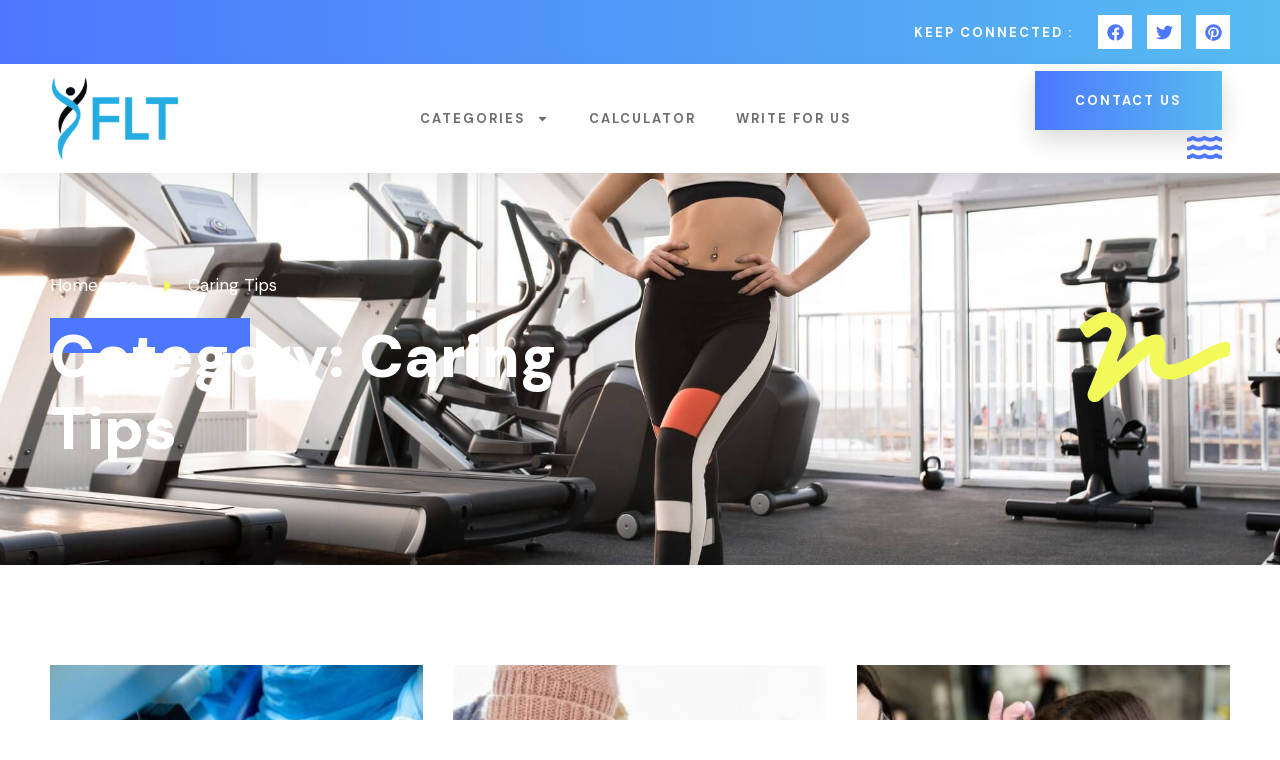

--- FILE ---
content_type: text/html; charset=UTF-8
request_url: https://www.fitlivingtips.com/category/caring-tips/
body_size: 18000
content:
<!DOCTYPE html>
<html lang="en-US">
<head>
	<meta charset="UTF-8" />
	<meta name="viewport" content="width=device-width, initial-scale=1" />
	<link rel="profile" href="https://gmpg.org/xfn/11" />
	<link rel="pingback" href="https://www.fitlivingtips.com/xmlrpc.php" />
	<meta name='robots' content='index, follow, max-image-preview:large, max-snippet:-1, max-video-preview:-1' />

	<!-- This site is optimized with the Yoast SEO plugin v24.2 - https://yoast.com/wordpress/plugins/seo/ -->
	<title>Caring Tips Archives - Fitness</title>
	<link rel="canonical" href="https://www.fitlivingtips.com/category/caring-tips/" />
	<link rel="next" href="https://www.fitlivingtips.com/category/caring-tips/page/2/" />
	<meta property="og:locale" content="en_US" />
	<meta property="og:type" content="article" />
	<meta property="og:title" content="Caring Tips Archives - Fitness" />
	<meta property="og:url" content="https://www.fitlivingtips.com/category/caring-tips/" />
	<meta property="og:site_name" content="Fitness" />
	<meta name="twitter:card" content="summary_large_image" />
	<script type="application/ld+json" class="yoast-schema-graph">{"@context":"https://schema.org","@graph":[{"@type":"CollectionPage","@id":"https://www.fitlivingtips.com/category/caring-tips/","url":"https://www.fitlivingtips.com/category/caring-tips/","name":"Caring Tips Archives - Fitness","isPartOf":{"@id":"https://www.fitlivingtips.com/#website"},"primaryImageOfPage":{"@id":"https://www.fitlivingtips.com/category/caring-tips/#primaryimage"},"image":{"@id":"https://www.fitlivingtips.com/category/caring-tips/#primaryimage"},"thumbnailUrl":"https://www.fitlivingtips.com/wp-content/uploads/2023/08/ultrasonic-rhinoplasty.jpg","breadcrumb":{"@id":"https://www.fitlivingtips.com/category/caring-tips/#breadcrumb"},"inLanguage":"en-US"},{"@type":"ImageObject","inLanguage":"en-US","@id":"https://www.fitlivingtips.com/category/caring-tips/#primaryimage","url":"https://www.fitlivingtips.com/wp-content/uploads/2023/08/ultrasonic-rhinoplasty.jpg","contentUrl":"https://www.fitlivingtips.com/wp-content/uploads/2023/08/ultrasonic-rhinoplasty.jpg","width":1500,"height":1000},{"@type":"BreadcrumbList","@id":"https://www.fitlivingtips.com/category/caring-tips/#breadcrumb","itemListElement":[{"@type":"ListItem","position":1,"name":"Home","item":"https://www.fitlivingtips.com/"},{"@type":"ListItem","position":2,"name":"Caring Tips"}]},{"@type":"WebSite","@id":"https://www.fitlivingtips.com/#website","url":"https://www.fitlivingtips.com/","name":"Fitness","description":"","potentialAction":[{"@type":"SearchAction","target":{"@type":"EntryPoint","urlTemplate":"https://www.fitlivingtips.com/?s={search_term_string}"},"query-input":{"@type":"PropertyValueSpecification","valueRequired":true,"valueName":"search_term_string"}}],"inLanguage":"en-US"}]}</script>
	<!-- / Yoast SEO plugin. -->


<link rel="alternate" type="application/rss+xml" title="Fitness &raquo; Feed" href="https://www.fitlivingtips.com/feed/" />
<link rel="alternate" type="application/rss+xml" title="Fitness &raquo; Comments Feed" href="https://www.fitlivingtips.com/comments/feed/" />
<link rel="alternate" type="application/rss+xml" title="Fitness &raquo; Caring Tips Category Feed" href="https://www.fitlivingtips.com/category/caring-tips/feed/" />
<style id='wp-img-auto-sizes-contain-inline-css'>
img:is([sizes=auto i],[sizes^="auto," i]){contain-intrinsic-size:3000px 1500px}
/*# sourceURL=wp-img-auto-sizes-contain-inline-css */
</style>
<link rel='stylesheet' id='hfe-widgets-style-css' href='https://www.fitlivingtips.com/wp-content/plugins/header-footer-elementor/inc/widgets-css/frontend.css?ver=2.0.6' media='all' />
<style id='wp-emoji-styles-inline-css'>

	img.wp-smiley, img.emoji {
		display: inline !important;
		border: none !important;
		box-shadow: none !important;
		height: 1em !important;
		width: 1em !important;
		margin: 0 0.07em !important;
		vertical-align: -0.1em !important;
		background: none !important;
		padding: 0 !important;
	}
/*# sourceURL=wp-emoji-styles-inline-css */
</style>
<link rel='stylesheet' id='wp-block-library-css' href='https://www.fitlivingtips.com/wp-includes/css/dist/block-library/style.min.css?ver=6.9' media='all' />
<style id='global-styles-inline-css'>
:root{--wp--preset--aspect-ratio--square: 1;--wp--preset--aspect-ratio--4-3: 4/3;--wp--preset--aspect-ratio--3-4: 3/4;--wp--preset--aspect-ratio--3-2: 3/2;--wp--preset--aspect-ratio--2-3: 2/3;--wp--preset--aspect-ratio--16-9: 16/9;--wp--preset--aspect-ratio--9-16: 9/16;--wp--preset--color--black: #000000;--wp--preset--color--cyan-bluish-gray: #abb8c3;--wp--preset--color--white: #ffffff;--wp--preset--color--pale-pink: #f78da7;--wp--preset--color--vivid-red: #cf2e2e;--wp--preset--color--luminous-vivid-orange: #ff6900;--wp--preset--color--luminous-vivid-amber: #fcb900;--wp--preset--color--light-green-cyan: #7bdcb5;--wp--preset--color--vivid-green-cyan: #00d084;--wp--preset--color--pale-cyan-blue: #8ed1fc;--wp--preset--color--vivid-cyan-blue: #0693e3;--wp--preset--color--vivid-purple: #9b51e0;--wp--preset--gradient--vivid-cyan-blue-to-vivid-purple: linear-gradient(135deg,rgb(6,147,227) 0%,rgb(155,81,224) 100%);--wp--preset--gradient--light-green-cyan-to-vivid-green-cyan: linear-gradient(135deg,rgb(122,220,180) 0%,rgb(0,208,130) 100%);--wp--preset--gradient--luminous-vivid-amber-to-luminous-vivid-orange: linear-gradient(135deg,rgb(252,185,0) 0%,rgb(255,105,0) 100%);--wp--preset--gradient--luminous-vivid-orange-to-vivid-red: linear-gradient(135deg,rgb(255,105,0) 0%,rgb(207,46,46) 100%);--wp--preset--gradient--very-light-gray-to-cyan-bluish-gray: linear-gradient(135deg,rgb(238,238,238) 0%,rgb(169,184,195) 100%);--wp--preset--gradient--cool-to-warm-spectrum: linear-gradient(135deg,rgb(74,234,220) 0%,rgb(151,120,209) 20%,rgb(207,42,186) 40%,rgb(238,44,130) 60%,rgb(251,105,98) 80%,rgb(254,248,76) 100%);--wp--preset--gradient--blush-light-purple: linear-gradient(135deg,rgb(255,206,236) 0%,rgb(152,150,240) 100%);--wp--preset--gradient--blush-bordeaux: linear-gradient(135deg,rgb(254,205,165) 0%,rgb(254,45,45) 50%,rgb(107,0,62) 100%);--wp--preset--gradient--luminous-dusk: linear-gradient(135deg,rgb(255,203,112) 0%,rgb(199,81,192) 50%,rgb(65,88,208) 100%);--wp--preset--gradient--pale-ocean: linear-gradient(135deg,rgb(255,245,203) 0%,rgb(182,227,212) 50%,rgb(51,167,181) 100%);--wp--preset--gradient--electric-grass: linear-gradient(135deg,rgb(202,248,128) 0%,rgb(113,206,126) 100%);--wp--preset--gradient--midnight: linear-gradient(135deg,rgb(2,3,129) 0%,rgb(40,116,252) 100%);--wp--preset--font-size--small: 13px;--wp--preset--font-size--medium: 20px;--wp--preset--font-size--large: 36px;--wp--preset--font-size--x-large: 42px;--wp--preset--spacing--20: 0.44rem;--wp--preset--spacing--30: 0.67rem;--wp--preset--spacing--40: 1rem;--wp--preset--spacing--50: 1.5rem;--wp--preset--spacing--60: 2.25rem;--wp--preset--spacing--70: 3.38rem;--wp--preset--spacing--80: 5.06rem;--wp--preset--shadow--natural: 6px 6px 9px rgba(0, 0, 0, 0.2);--wp--preset--shadow--deep: 12px 12px 50px rgba(0, 0, 0, 0.4);--wp--preset--shadow--sharp: 6px 6px 0px rgba(0, 0, 0, 0.2);--wp--preset--shadow--outlined: 6px 6px 0px -3px rgb(255, 255, 255), 6px 6px rgb(0, 0, 0);--wp--preset--shadow--crisp: 6px 6px 0px rgb(0, 0, 0);}:root { --wp--style--global--content-size: 800px;--wp--style--global--wide-size: 1200px; }:where(body) { margin: 0; }.wp-site-blocks > .alignleft { float: left; margin-right: 2em; }.wp-site-blocks > .alignright { float: right; margin-left: 2em; }.wp-site-blocks > .aligncenter { justify-content: center; margin-left: auto; margin-right: auto; }:where(.wp-site-blocks) > * { margin-block-start: 24px; margin-block-end: 0; }:where(.wp-site-blocks) > :first-child { margin-block-start: 0; }:where(.wp-site-blocks) > :last-child { margin-block-end: 0; }:root { --wp--style--block-gap: 24px; }:root :where(.is-layout-flow) > :first-child{margin-block-start: 0;}:root :where(.is-layout-flow) > :last-child{margin-block-end: 0;}:root :where(.is-layout-flow) > *{margin-block-start: 24px;margin-block-end: 0;}:root :where(.is-layout-constrained) > :first-child{margin-block-start: 0;}:root :where(.is-layout-constrained) > :last-child{margin-block-end: 0;}:root :where(.is-layout-constrained) > *{margin-block-start: 24px;margin-block-end: 0;}:root :where(.is-layout-flex){gap: 24px;}:root :where(.is-layout-grid){gap: 24px;}.is-layout-flow > .alignleft{float: left;margin-inline-start: 0;margin-inline-end: 2em;}.is-layout-flow > .alignright{float: right;margin-inline-start: 2em;margin-inline-end: 0;}.is-layout-flow > .aligncenter{margin-left: auto !important;margin-right: auto !important;}.is-layout-constrained > .alignleft{float: left;margin-inline-start: 0;margin-inline-end: 2em;}.is-layout-constrained > .alignright{float: right;margin-inline-start: 2em;margin-inline-end: 0;}.is-layout-constrained > .aligncenter{margin-left: auto !important;margin-right: auto !important;}.is-layout-constrained > :where(:not(.alignleft):not(.alignright):not(.alignfull)){max-width: var(--wp--style--global--content-size);margin-left: auto !important;margin-right: auto !important;}.is-layout-constrained > .alignwide{max-width: var(--wp--style--global--wide-size);}body .is-layout-flex{display: flex;}.is-layout-flex{flex-wrap: wrap;align-items: center;}.is-layout-flex > :is(*, div){margin: 0;}body .is-layout-grid{display: grid;}.is-layout-grid > :is(*, div){margin: 0;}body{padding-top: 0px;padding-right: 0px;padding-bottom: 0px;padding-left: 0px;}a:where(:not(.wp-element-button)){text-decoration: underline;}:root :where(.wp-element-button, .wp-block-button__link){background-color: #32373c;border-width: 0;color: #fff;font-family: inherit;font-size: inherit;font-style: inherit;font-weight: inherit;letter-spacing: inherit;line-height: inherit;padding-top: calc(0.667em + 2px);padding-right: calc(1.333em + 2px);padding-bottom: calc(0.667em + 2px);padding-left: calc(1.333em + 2px);text-decoration: none;text-transform: inherit;}.has-black-color{color: var(--wp--preset--color--black) !important;}.has-cyan-bluish-gray-color{color: var(--wp--preset--color--cyan-bluish-gray) !important;}.has-white-color{color: var(--wp--preset--color--white) !important;}.has-pale-pink-color{color: var(--wp--preset--color--pale-pink) !important;}.has-vivid-red-color{color: var(--wp--preset--color--vivid-red) !important;}.has-luminous-vivid-orange-color{color: var(--wp--preset--color--luminous-vivid-orange) !important;}.has-luminous-vivid-amber-color{color: var(--wp--preset--color--luminous-vivid-amber) !important;}.has-light-green-cyan-color{color: var(--wp--preset--color--light-green-cyan) !important;}.has-vivid-green-cyan-color{color: var(--wp--preset--color--vivid-green-cyan) !important;}.has-pale-cyan-blue-color{color: var(--wp--preset--color--pale-cyan-blue) !important;}.has-vivid-cyan-blue-color{color: var(--wp--preset--color--vivid-cyan-blue) !important;}.has-vivid-purple-color{color: var(--wp--preset--color--vivid-purple) !important;}.has-black-background-color{background-color: var(--wp--preset--color--black) !important;}.has-cyan-bluish-gray-background-color{background-color: var(--wp--preset--color--cyan-bluish-gray) !important;}.has-white-background-color{background-color: var(--wp--preset--color--white) !important;}.has-pale-pink-background-color{background-color: var(--wp--preset--color--pale-pink) !important;}.has-vivid-red-background-color{background-color: var(--wp--preset--color--vivid-red) !important;}.has-luminous-vivid-orange-background-color{background-color: var(--wp--preset--color--luminous-vivid-orange) !important;}.has-luminous-vivid-amber-background-color{background-color: var(--wp--preset--color--luminous-vivid-amber) !important;}.has-light-green-cyan-background-color{background-color: var(--wp--preset--color--light-green-cyan) !important;}.has-vivid-green-cyan-background-color{background-color: var(--wp--preset--color--vivid-green-cyan) !important;}.has-pale-cyan-blue-background-color{background-color: var(--wp--preset--color--pale-cyan-blue) !important;}.has-vivid-cyan-blue-background-color{background-color: var(--wp--preset--color--vivid-cyan-blue) !important;}.has-vivid-purple-background-color{background-color: var(--wp--preset--color--vivid-purple) !important;}.has-black-border-color{border-color: var(--wp--preset--color--black) !important;}.has-cyan-bluish-gray-border-color{border-color: var(--wp--preset--color--cyan-bluish-gray) !important;}.has-white-border-color{border-color: var(--wp--preset--color--white) !important;}.has-pale-pink-border-color{border-color: var(--wp--preset--color--pale-pink) !important;}.has-vivid-red-border-color{border-color: var(--wp--preset--color--vivid-red) !important;}.has-luminous-vivid-orange-border-color{border-color: var(--wp--preset--color--luminous-vivid-orange) !important;}.has-luminous-vivid-amber-border-color{border-color: var(--wp--preset--color--luminous-vivid-amber) !important;}.has-light-green-cyan-border-color{border-color: var(--wp--preset--color--light-green-cyan) !important;}.has-vivid-green-cyan-border-color{border-color: var(--wp--preset--color--vivid-green-cyan) !important;}.has-pale-cyan-blue-border-color{border-color: var(--wp--preset--color--pale-cyan-blue) !important;}.has-vivid-cyan-blue-border-color{border-color: var(--wp--preset--color--vivid-cyan-blue) !important;}.has-vivid-purple-border-color{border-color: var(--wp--preset--color--vivid-purple) !important;}.has-vivid-cyan-blue-to-vivid-purple-gradient-background{background: var(--wp--preset--gradient--vivid-cyan-blue-to-vivid-purple) !important;}.has-light-green-cyan-to-vivid-green-cyan-gradient-background{background: var(--wp--preset--gradient--light-green-cyan-to-vivid-green-cyan) !important;}.has-luminous-vivid-amber-to-luminous-vivid-orange-gradient-background{background: var(--wp--preset--gradient--luminous-vivid-amber-to-luminous-vivid-orange) !important;}.has-luminous-vivid-orange-to-vivid-red-gradient-background{background: var(--wp--preset--gradient--luminous-vivid-orange-to-vivid-red) !important;}.has-very-light-gray-to-cyan-bluish-gray-gradient-background{background: var(--wp--preset--gradient--very-light-gray-to-cyan-bluish-gray) !important;}.has-cool-to-warm-spectrum-gradient-background{background: var(--wp--preset--gradient--cool-to-warm-spectrum) !important;}.has-blush-light-purple-gradient-background{background: var(--wp--preset--gradient--blush-light-purple) !important;}.has-blush-bordeaux-gradient-background{background: var(--wp--preset--gradient--blush-bordeaux) !important;}.has-luminous-dusk-gradient-background{background: var(--wp--preset--gradient--luminous-dusk) !important;}.has-pale-ocean-gradient-background{background: var(--wp--preset--gradient--pale-ocean) !important;}.has-electric-grass-gradient-background{background: var(--wp--preset--gradient--electric-grass) !important;}.has-midnight-gradient-background{background: var(--wp--preset--gradient--midnight) !important;}.has-small-font-size{font-size: var(--wp--preset--font-size--small) !important;}.has-medium-font-size{font-size: var(--wp--preset--font-size--medium) !important;}.has-large-font-size{font-size: var(--wp--preset--font-size--large) !important;}.has-x-large-font-size{font-size: var(--wp--preset--font-size--x-large) !important;}
/*# sourceURL=global-styles-inline-css */
</style>

<link rel='stylesheet' id='bmr-css-file-css' href='https://www.fitlivingtips.com/wp-content/plugins/calculate-bmr/public/css/calculate-bmr-public.css?ver=1.5' media='all' />
<link rel='stylesheet' id='bmi-css-file-css' href='https://www.fitlivingtips.com/wp-content/plugins/calculate-bmr/public/css/calculate-bmi-public.css?ver=1.5' media='all' />
<link rel='stylesheet' id='fcp-form-styles-css' href='https://www.fitlivingtips.com/wp-content/plugins/fitness-calculators/css/fcp-style.css?ver=1.40' media='all' />
<link rel='stylesheet' id='pace-calculator-style-css' href='https://www.fitlivingtips.com/wp-content/plugins/pace-calculator/style.css?ver=6.9' media='all' />
<link rel='stylesheet' id='hfe-style-css' href='https://www.fitlivingtips.com/wp-content/plugins/header-footer-elementor/assets/css/header-footer-elementor.css?ver=2.0.6' media='all' />
<link rel='stylesheet' id='elementor-frontend-css' href='https://www.fitlivingtips.com/wp-content/plugins/elementor/assets/css/frontend.min.css?ver=3.26.5' media='all' />
<link rel='stylesheet' id='elementor-post-6360-css' href='https://www.fitlivingtips.com/wp-content/uploads/elementor/css/post-6360.css?ver=1760603321' media='all' />
<link rel='stylesheet' id='elementor-pro-css' href='https://www.fitlivingtips.com/wp-content/plugins/elementor-pro/assets/css/frontend.min.css?ver=3.21.3' media='all' />
<link rel='stylesheet' id='elementor-post-86-css' href='https://www.fitlivingtips.com/wp-content/uploads/elementor/css/post-86.css?ver=1760603321' media='all' />
<link rel='stylesheet' id='elementor-post-92-css' href='https://www.fitlivingtips.com/wp-content/uploads/elementor/css/post-92.css?ver=1760603321' media='all' />
<link rel='stylesheet' id='hello-elementor-css' href='https://www.fitlivingtips.com/wp-content/themes/hello-elementor/style.min.css?ver=3.2.1' media='all' />
<link rel='stylesheet' id='hello-elementor-theme-style-css' href='https://www.fitlivingtips.com/wp-content/themes/hello-elementor/theme.min.css?ver=3.2.1' media='all' />
<link rel='stylesheet' id='hello-elementor-header-footer-css' href='https://www.fitlivingtips.com/wp-content/themes/hello-elementor/header-footer.min.css?ver=3.2.1' media='all' />
<link rel='stylesheet' id='elementor-post-6409-css' href='https://www.fitlivingtips.com/wp-content/uploads/elementor/css/post-6409.css?ver=1760603321' media='all' />
<link rel='stylesheet' id='elementor-post-6386-css' href='https://www.fitlivingtips.com/wp-content/uploads/elementor/css/post-6386.css?ver=1760603321' media='all' />
<link rel='stylesheet' id='elementor-post-26-css' href='https://www.fitlivingtips.com/wp-content/uploads/elementor/css/post-26.css?ver=1760608449' media='all' />
<link rel='stylesheet' id='hfe-icons-list-css' href='https://www.fitlivingtips.com/wp-content/plugins/elementor/assets/css/widget-icon-list.min.css?ver=3.24.3' media='all' />
<link rel='stylesheet' id='hfe-social-icons-css' href='https://www.fitlivingtips.com/wp-content/plugins/elementor/assets/css/widget-social-icons.min.css?ver=3.24.0' media='all' />
<link rel='stylesheet' id='hfe-social-share-icons-brands-css' href='https://www.fitlivingtips.com/wp-content/plugins/elementor/assets/lib/font-awesome/css/brands.css?ver=5.15.3' media='all' />
<link rel='stylesheet' id='hfe-social-share-icons-fontawesome-css' href='https://www.fitlivingtips.com/wp-content/plugins/elementor/assets/lib/font-awesome/css/fontawesome.css?ver=5.15.3' media='all' />
<link rel='stylesheet' id='hfe-nav-menu-icons-css' href='https://www.fitlivingtips.com/wp-content/plugins/elementor/assets/lib/font-awesome/css/solid.css?ver=5.15.3' media='all' />
<link rel='stylesheet' id='hfe-widget-blockquote-css' href='https://www.fitlivingtips.com/wp-content/plugins/elementor-pro/assets/css/widget-blockquote.min.css?ver=3.25.0' media='all' />
<link rel='stylesheet' id='wpr-text-animations-css-css' href='https://www.fitlivingtips.com/wp-content/plugins/royal-elementor-addons/assets/css/lib/animations/text-animations.min.css?ver=1.7.1007' media='all' />
<link rel='stylesheet' id='wpr-addons-css-css' href='https://www.fitlivingtips.com/wp-content/plugins/royal-elementor-addons/assets/css/frontend.min.css?ver=1.7.1007' media='all' />
<link rel='stylesheet' id='font-awesome-5-all-css' href='https://www.fitlivingtips.com/wp-content/plugins/elementor/assets/lib/font-awesome/css/all.min.css?ver=1.7.1007' media='all' />
<link rel='stylesheet' id='google-fonts-1-css' href='https://fonts.googleapis.com/css?family=DM+Sans%3A100%2C100italic%2C200%2C200italic%2C300%2C300italic%2C400%2C400italic%2C500%2C500italic%2C600%2C600italic%2C700%2C700italic%2C800%2C800italic%2C900%2C900italic&#038;display=swap&#038;ver=6.9' media='all' />
<link rel="preconnect" href="https://fonts.gstatic.com/" crossorigin><script data-cfasync="false" src="https://www.fitlivingtips.com/wp-includes/js/jquery/jquery.min.js?ver=3.7.1" id="jquery-core-js"></script>
<script data-cfasync="false" src="https://www.fitlivingtips.com/wp-includes/js/jquery/jquery-migrate.min.js?ver=3.4.1" id="jquery-migrate-js"></script>
<script id="jquery-js-after">
!function($){"use strict";$(document).ready(function(){$(this).scrollTop()>100&&$(".hfe-scroll-to-top-wrap").removeClass("hfe-scroll-to-top-hide"),$(window).scroll(function(){$(this).scrollTop()<100?$(".hfe-scroll-to-top-wrap").fadeOut(300):$(".hfe-scroll-to-top-wrap").fadeIn(300)}),$(".hfe-scroll-to-top-wrap").on("click",function(){$("html, body").animate({scrollTop:0},300);return!1})})}(jQuery);
//# sourceURL=jquery-js-after
</script>
<script id="fcp-form-js-js-extra">
var fcp = {"heightCentimeter":"Centimeter","weightKilogram":"Kilogram","heightFeet":"Feet","weightPound":"Pound","unitLTR":"Ltr","unitOz":"Oz","unitLBS":"lbs","unitGram":"gram","bmiUnderweight":"Underweight","bmiNormalweight":"Normal Weight","bmiOverweight":"Overweight","bmiClass1":"(Class I Obese)","bmiClass2":"(Class II Obese)","bmiClass3":"(Class III Obese)","requireField":"Required Fields","numberOnly":"Numbers Only","positiveNumberOnly":"Positive Numbers Only","nonNegativeNumberOnly":"Non Negative Numbers Only","integerOnly":"Integers Only","positiveIntegerOnly":"Positive Integers Only","nonNegativeIntegerOnly":"Non Negative Integres Only"};
//# sourceURL=fcp-form-js-js-extra
</script>
<script src="https://www.fitlivingtips.com/wp-content/plugins/fitness-calculators/js/fcp-custom.js?ver=1.38" id="fcp-form-js-js"></script>
<link rel="https://api.w.org/" href="https://www.fitlivingtips.com/wp-json/" /><link rel="alternate" title="JSON" type="application/json" href="https://www.fitlivingtips.com/wp-json/wp/v2/categories/245" /><link rel="EditURI" type="application/rsd+xml" title="RSD" href="https://www.fitlivingtips.com/xmlrpc.php?rsd" />
<meta name="generator" content="WordPress 6.9" />
<script src="https://analytics.ahrefs.com/analytics.js" data-key="MI66ee9ww/UE98Ru/+s79w" async></script>
<meta name="generator" content="Elementor 3.26.5; features: e_font_icon_svg, additional_custom_breakpoints, e_element_cache; settings: css_print_method-external, google_font-enabled, font_display-swap">
			<style>
				.e-con.e-parent:nth-of-type(n+4):not(.e-lazyloaded):not(.e-no-lazyload),
				.e-con.e-parent:nth-of-type(n+4):not(.e-lazyloaded):not(.e-no-lazyload) * {
					background-image: none !important;
				}
				@media screen and (max-height: 1024px) {
					.e-con.e-parent:nth-of-type(n+3):not(.e-lazyloaded):not(.e-no-lazyload),
					.e-con.e-parent:nth-of-type(n+3):not(.e-lazyloaded):not(.e-no-lazyload) * {
						background-image: none !important;
					}
				}
				@media screen and (max-height: 640px) {
					.e-con.e-parent:nth-of-type(n+2):not(.e-lazyloaded):not(.e-no-lazyload),
					.e-con.e-parent:nth-of-type(n+2):not(.e-lazyloaded):not(.e-no-lazyload) * {
						background-image: none !important;
					}
				}
			</style>
					<style id="wp-custom-css">
			.hed_one h2 {
    font-size: 35px;
    color: #000;
}


.text_one.elementor-widget.elementor-widget-text-editor ol, ul, li {
    margin-left: 9px;
}


.elementor-73 .elementor-element.elementor-element-5605ddd .wpr-grid-image-wrap {
height: 200px;
} 

.elementor-73 .elementor-element.elementor-element-7ec87b7 .wpr-grid-image-wrap
{
height:200px
}
.e-n-tabs-heading {
    justify-content: flex-start !important;
}
.e-con>.e-con-inner>.elementor-widget>.elementor-widget-container, .e-con>.elementor-widget>.elementor-widget-container {
    height: 100%;
    width: 1180px;
}
.del-sec-cus h2 {
    display: none;

}

select {
	height:39px !important;
margin-bottom:0px !important;
}

.elementor-kit-8 input:not([type="button"]):not([type="submit"]), .elementor-kit-8 textarea, .elementor-kit-8 .elementor-field-textual{
	padding:5px 10px;
	border-radius:5px;
}

div#body-fat-calculator {
    width: 500px;
}

div#body-fat-calculator label {
	margin:8px 0px;
}

.elementor-86 .elementor-element.elementor-element-7818b695 .elementor-nav-menu--dropdown a{
	padding:10px;
}

/* .elementor-kit-8 input:not([type="button"]):not([type="submit"]), .elementor-kit-8 textarea, .elementor-kit-8 .elementor-field-textual {
    font-size: 17px;
    line-height: 1.2em;
    border-style: solid;
    border-width: 2px 2px 2px 2px;
    border-color: #e3e3e3;
    border-radius: 10px;
    padding: 17px 20px 17px 20px;
} */
/* label {
    display: inline-block;
    line-height: 1;
    vertical-align: middle;
    color: black;
    font-family: 'DM Sans';
}
[type=button]:not(:disabled), [type=submit]:not(:disabled), button:not(:disabled) {
    cursor: pointer;
    border-radius: 30px;
} */

@media only screen and (max-width: 768px) {
.e-con>.e-con-inner>.elementor-widget>.elementor-widget-container, .e-con>.elementor-widget>.elementor-widget-container {
    width: auto !important;
}
form#bodyFatForm {
   
    max-width: 325px;
}
.elementor-5928 .elementor-element.elementor-element-75d37a8 {
    columns: 1;
    column-gap: 0px;
}
.elementor-73 .elementor-element.elementor-element-12470d2 {
    columns: 1;
    column-gap: 0px;
}
div#body-fat-calculator {
    width: 350px;
}
.bmr-fields button {
    width: 205px !important;

}
span#calculator_result {
    overflow-x: visible;
    overflow-y: scroll;
    position: fixed;
}

}		</style>
		<style id="wpr_lightbox_styles">
				.lg-backdrop {
					background-color: rgba(0,0,0,0.6) !important;
				}
				.lg-toolbar,
				.lg-dropdown {
					background-color: rgba(0,0,0,0.8) !important;
				}
				.lg-dropdown:after {
					border-bottom-color: rgba(0,0,0,0.8) !important;
				}
				.lg-sub-html {
					background-color: rgba(0,0,0,0.8) !important;
				}
				.lg-thumb-outer,
				.lg-progress-bar {
					background-color: #444444 !important;
				}
				.lg-progress {
					background-color: #a90707 !important;
				}
				.lg-icon {
					color: #efefef !important;
					font-size: 20px !important;
				}
				.lg-icon.lg-toogle-thumb {
					font-size: 24px !important;
				}
				.lg-icon:hover,
				.lg-dropdown-text:hover {
					color: #ffffff !important;
				}
				.lg-sub-html,
				.lg-dropdown-text {
					color: #efefef !important;
					font-size: 14px !important;
				}
				#lg-counter {
					color: #efefef !important;
					font-size: 14px !important;
				}
				.lg-prev,
				.lg-next {
					font-size: 35px !important;
				}

				/* Defaults */
				.lg-icon {
				background-color: transparent !important;
				}

				#lg-counter {
				opacity: 0.9;
				}

				.lg-thumb-outer {
				padding: 0 10px;
				}

				.lg-thumb-item {
				border-radius: 0 !important;
				border: none !important;
				opacity: 0.5;
				}

				.lg-thumb-item.active {
					opacity: 1;
				}
	         </style><link rel='stylesheet' id='widget-heading-css' href='https://www.fitlivingtips.com/wp-content/plugins/elementor/assets/css/widget-heading.min.css?ver=3.26.5' media='all' />
<link rel='stylesheet' id='e-animation-float-css' href='https://www.fitlivingtips.com/wp-content/plugins/elementor/assets/lib/animations/styles/e-animation-float.min.css?ver=3.26.5' media='all' />
<link rel='stylesheet' id='widget-social-icons-css' href='https://www.fitlivingtips.com/wp-content/plugins/elementor/assets/css/widget-social-icons.min.css?ver=3.26.5' media='all' />
<link rel='stylesheet' id='e-apple-webkit-css' href='https://www.fitlivingtips.com/wp-content/plugins/elementor/assets/css/conditionals/apple-webkit.min.css?ver=3.26.5' media='all' />
<link rel='stylesheet' id='widget-image-css' href='https://www.fitlivingtips.com/wp-content/plugins/elementor/assets/css/widget-image.min.css?ver=3.26.5' media='all' />
<link rel='stylesheet' id='widget-icon-list-css' href='https://www.fitlivingtips.com/wp-content/plugins/elementor/assets/css/widget-icon-list.min.css?ver=3.26.5' media='all' />
<link rel='stylesheet' id='widget-divider-css' href='https://www.fitlivingtips.com/wp-content/plugins/elementor/assets/css/widget-divider.min.css?ver=3.26.5' media='all' />
<link rel='stylesheet' id='widget-text-editor-css' href='https://www.fitlivingtips.com/wp-content/plugins/elementor/assets/css/widget-text-editor.min.css?ver=3.26.5' media='all' />
</head>

<body class="archive category category-caring-tips category-245 wp-embed-responsive wp-theme-hello-elementor ehf-header ehf-footer ehf-template-hello-elementor ehf-stylesheet-hello-elementor elementor-default elementor-template-full-width elementor-kit-6360 elementor-page-26">
<div id="page" class="hfeed site">

		<header id="masthead" itemscope="itemscope" itemtype="https://schema.org/WPHeader">
			<p class="main-title bhf-hidden" itemprop="headline"><a href="https://www.fitlivingtips.com" title="Fitness" rel="home">Fitness</a></p>
					<div data-elementor-type="wp-post" data-elementor-id="86" class="elementor elementor-86" data-elementor-post-type="elementor-hf">
						<section class="elementor-section elementor-top-section elementor-element elementor-element-2723caec elementor-section-full_width elementor-section-height-default elementor-section-height-default wpr-particle-no wpr-jarallax-no wpr-parallax-no wpr-sticky-section-no" data-id="2723caec" data-element_type="section">
						<div class="elementor-container elementor-column-gap-no">
					<div class="elementor-column elementor-col-100 elementor-top-column elementor-element elementor-element-30be4e45" data-id="30be4e45" data-element_type="column">
			<div class="elementor-widget-wrap elementor-element-populated">
						<section class="elementor-section elementor-inner-section elementor-element elementor-element-79a9e850 elementor-section-boxed elementor-section-height-default elementor-section-height-default wpr-particle-no wpr-jarallax-no wpr-parallax-no wpr-sticky-section-no" data-id="79a9e850" data-element_type="section" data-settings="{&quot;background_background&quot;:&quot;gradient&quot;}">
						<div class="elementor-container elementor-column-gap-no">
					<div class="elementor-column elementor-col-50 elementor-inner-column elementor-element elementor-element-4eb60f04 elementor-hidden-tablet elementor-hidden-mobile" data-id="4eb60f04" data-element_type="column">
			<div class="elementor-widget-wrap">
							</div>
		</div>
				<div class="elementor-column elementor-col-50 elementor-inner-column elementor-element elementor-element-5e12dd0d" data-id="5e12dd0d" data-element_type="column">
			<div class="elementor-widget-wrap elementor-element-populated">
						<div class="elementor-element elementor-element-10d5e93a elementor-widget__width-auto elementor-widget elementor-widget-heading" data-id="10d5e93a" data-element_type="widget" data-widget_type="heading.default">
				<div class="elementor-widget-container">
					<h2 class="elementor-heading-title elementor-size-default">Keep Connected :</h2>				</div>
				</div>
				<div class="elementor-element elementor-element-7df1de3 elementor-widget__width-auto elementor-shape-rounded elementor-grid-0 e-grid-align-center elementor-widget elementor-widget-social-icons" data-id="7df1de3" data-element_type="widget" data-widget_type="social-icons.default">
				<div class="elementor-widget-container">
							<div class="elementor-social-icons-wrapper elementor-grid">
							<span class="elementor-grid-item">
					<a class="elementor-icon elementor-social-icon elementor-social-icon-facebook elementor-animation-float elementor-repeater-item-aa9df9a" href="https://www.facebook.com/fitlivingtips01" target="_blank">
						<span class="elementor-screen-only">Facebook</span>
						<svg class="e-font-icon-svg e-fab-facebook" viewBox="0 0 512 512" xmlns="http://www.w3.org/2000/svg"><path d="M504 256C504 119 393 8 256 8S8 119 8 256c0 123.78 90.69 226.38 209.25 245V327.69h-63V256h63v-54.64c0-62.15 37-96.48 93.67-96.48 27.14 0 55.52 4.84 55.52 4.84v61h-31.28c-30.8 0-40.41 19.12-40.41 38.73V256h68.78l-11 71.69h-57.78V501C413.31 482.38 504 379.78 504 256z"></path></svg>					</a>
				</span>
							<span class="elementor-grid-item">
					<a class="elementor-icon elementor-social-icon elementor-social-icon-twitter elementor-animation-float elementor-repeater-item-5b4e8e5" href="https://twitter.com/fit_living_tips/" target="_blank">
						<span class="elementor-screen-only">Twitter</span>
						<svg class="e-font-icon-svg e-fab-twitter" viewBox="0 0 512 512" xmlns="http://www.w3.org/2000/svg"><path d="M459.37 151.716c.325 4.548.325 9.097.325 13.645 0 138.72-105.583 298.558-298.558 298.558-59.452 0-114.68-17.219-161.137-47.106 8.447.974 16.568 1.299 25.34 1.299 49.055 0 94.213-16.568 130.274-44.832-46.132-.975-84.792-31.188-98.112-72.772 6.498.974 12.995 1.624 19.818 1.624 9.421 0 18.843-1.3 27.614-3.573-48.081-9.747-84.143-51.98-84.143-102.985v-1.299c13.969 7.797 30.214 12.67 47.431 13.319-28.264-18.843-46.781-51.005-46.781-87.391 0-19.492 5.197-37.36 14.294-52.954 51.655 63.675 129.3 105.258 216.365 109.807-1.624-7.797-2.599-15.918-2.599-24.04 0-57.828 46.782-104.934 104.934-104.934 30.213 0 57.502 12.67 76.67 33.137 23.715-4.548 46.456-13.32 66.599-25.34-7.798 24.366-24.366 44.833-46.132 57.827 21.117-2.273 41.584-8.122 60.426-16.243-14.292 20.791-32.161 39.308-52.628 54.253z"></path></svg>					</a>
				</span>
							<span class="elementor-grid-item">
					<a class="elementor-icon elementor-social-icon elementor-social-icon-pinterest elementor-animation-float elementor-repeater-item-157c3fc" href="https://www.pinterest.com/fitlivingtips17/" target="_blank">
						<span class="elementor-screen-only">Pinterest</span>
						<svg class="e-font-icon-svg e-fab-pinterest" viewBox="0 0 496 512" xmlns="http://www.w3.org/2000/svg"><path d="M496 256c0 137-111 248-248 248-25.6 0-50.2-3.9-73.4-11.1 10.1-16.5 25.2-43.5 30.8-65 3-11.6 15.4-59 15.4-59 8.1 15.4 31.7 28.5 56.8 28.5 74.8 0 128.7-68.8 128.7-154.3 0-81.9-66.9-143.2-152.9-143.2-107 0-163.9 71.8-163.9 150.1 0 36.4 19.4 81.7 50.3 96.1 4.7 2.2 7.2 1.2 8.3-3.3.8-3.4 5-20.3 6.9-28.1.6-2.5.3-4.7-1.7-7.1-10.1-12.5-18.3-35.3-18.3-56.6 0-54.7 41.4-107.6 112-107.6 60.9 0 103.6 41.5 103.6 100.9 0 67.1-33.9 113.6-78 113.6-24.3 0-42.6-20.1-36.7-44.8 7-29.5 20.5-61.3 20.5-82.6 0-19-10.2-34.9-31.4-34.9-24.9 0-44.9 25.7-44.9 60.2 0 22 7.4 36.8 7.4 36.8s-24.5 103.8-29 123.2c-5 21.4-3 51.6-.9 71.2C65.4 450.9 0 361.1 0 256 0 119 111 8 248 8s248 111 248 248z"></path></svg>					</a>
				</span>
					</div>
						</div>
				</div>
					</div>
		</div>
					</div>
		</section>
				<section class="elementor-section elementor-inner-section elementor-element elementor-element-1fa26ad7 elementor-section-boxed elementor-section-height-default elementor-section-height-default wpr-particle-no wpr-jarallax-no wpr-parallax-no wpr-sticky-section-no" data-id="1fa26ad7" data-element_type="section">
						<div class="elementor-container elementor-column-gap-no">
					<div class="elementor-column elementor-col-33 elementor-inner-column elementor-element elementor-element-75086423" data-id="75086423" data-element_type="column">
			<div class="elementor-widget-wrap elementor-element-populated">
						<div class="elementor-element elementor-element-da707c6 elementor-widget elementor-widget-image" data-id="da707c6" data-element_type="widget" data-widget_type="image.default">
				<div class="elementor-widget-container">
																<a href="https://www.fitlivingtips.com/">
							<img width="200" height="130" src="https://www.fitlivingtips.com/wp-content/uploads/2025/01/logo-flt-shroink.png" class="attachment-large size-large wp-image-88" alt="" />								</a>
															</div>
				</div>
					</div>
		</div>
				<div class="elementor-column elementor-col-33 elementor-inner-column elementor-element elementor-element-32be7550" data-id="32be7550" data-element_type="column">
			<div class="elementor-widget-wrap elementor-element-populated">
						<div class="elementor-element elementor-element-7818b695 elementor-nav-menu__align-center elementor-nav-menu--stretch elementor-nav-menu--dropdown-tablet elementor-nav-menu__text-align-aside elementor-nav-menu--toggle elementor-nav-menu--burger elementor-widget elementor-widget-nav-menu" data-id="7818b695" data-element_type="widget" data-settings="{&quot;full_width&quot;:&quot;stretch&quot;,&quot;layout&quot;:&quot;horizontal&quot;,&quot;submenu_icon&quot;:{&quot;value&quot;:&quot;&lt;svg class=\&quot;e-font-icon-svg e-fas-caret-down\&quot; viewBox=\&quot;0 0 320 512\&quot; xmlns=\&quot;http:\/\/www.w3.org\/2000\/svg\&quot;&gt;&lt;path d=\&quot;M31.3 192h257.3c17.8 0 26.7 21.5 14.1 34.1L174.1 354.8c-7.8 7.8-20.5 7.8-28.3 0L17.2 226.1C4.6 213.5 13.5 192 31.3 192z\&quot;&gt;&lt;\/path&gt;&lt;\/svg&gt;&quot;,&quot;library&quot;:&quot;fa-solid&quot;},&quot;toggle&quot;:&quot;burger&quot;}" data-widget_type="nav-menu.default">
				<div class="elementor-widget-container">
								<nav class="elementor-nav-menu--main elementor-nav-menu__container elementor-nav-menu--layout-horizontal e--pointer-none">
				<ul id="menu-1-7818b695" class="elementor-nav-menu"><li class="menu-item menu-item-type-custom menu-item-object-custom menu-item-has-children menu-item-6086"><a href="#" class="elementor-item elementor-item-anchor">Categories</a>
<ul class="sub-menu elementor-nav-menu--dropdown">
	<li class="menu-item menu-item-type-taxonomy menu-item-object-category menu-item-6089"><a href="https://www.fitlivingtips.com/category/fitness/" class="elementor-sub-item">Fitness</a></li>
	<li class="menu-item menu-item-type-taxonomy menu-item-object-category menu-item-6090"><a href="https://www.fitlivingtips.com/category/food/" class="elementor-sub-item">Food Tips</a></li>
	<li class="menu-item menu-item-type-taxonomy menu-item-object-category menu-item-6087"><a href="https://www.fitlivingtips.com/category/health-care/" class="elementor-sub-item">Health Care</a></li>
	<li class="menu-item menu-item-type-taxonomy menu-item-object-category menu-item-6088"><a href="https://www.fitlivingtips.com/category/healthy-tips/" class="elementor-sub-item">Healthy Tips</a></li>
	<li class="menu-item menu-item-type-taxonomy menu-item-object-category menu-item-6093"><a href="https://www.fitlivingtips.com/category/juices/" class="elementor-sub-item">Juices</a></li>
	<li class="menu-item menu-item-type-taxonomy menu-item-object-category menu-item-6091"><a href="https://www.fitlivingtips.com/category/skin-care/" class="elementor-sub-item">Skin Care Tips</a></li>
	<li class="menu-item menu-item-type-taxonomy menu-item-object-category menu-item-6094"><a href="https://www.fitlivingtips.com/category/recipes/" class="elementor-sub-item">Recipes</a></li>
	<li class="menu-item menu-item-type-taxonomy menu-item-object-category menu-item-6095"><a href="https://www.fitlivingtips.com/category/telemedicine/" class="elementor-sub-item">Telemedicine</a></li>
	<li class="menu-item menu-item-type-taxonomy menu-item-object-category menu-item-6096"><a href="https://www.fitlivingtips.com/category/weight-loss/" class="elementor-sub-item">Weight Loss</a></li>
	<li class="menu-item menu-item-type-taxonomy menu-item-object-category menu-item-6092"><a href="https://www.fitlivingtips.com/category/diet/" class="elementor-sub-item">Diet</a></li>
</ul>
</li>
<li class="menu-item menu-item-type-post_type menu-item-object-page menu-item-5929"><a href="https://www.fitlivingtips.com/calculator/" class="elementor-item">Calculator</a></li>
<li class="menu-item menu-item-type-post_type menu-item-object-page menu-item-153"><a href="https://www.fitlivingtips.com/write-for-us/" class="elementor-item">Write For Us</a></li>
</ul>			</nav>
					<div class="elementor-menu-toggle" role="button" tabindex="0" aria-label="Menu Toggle" aria-expanded="false">
			<svg aria-hidden="true" role="presentation" class="elementor-menu-toggle__icon--open e-font-icon-svg e-eicon-menu-bar" viewBox="0 0 1000 1000" xmlns="http://www.w3.org/2000/svg"><path d="M104 333H896C929 333 958 304 958 271S929 208 896 208H104C71 208 42 237 42 271S71 333 104 333ZM104 583H896C929 583 958 554 958 521S929 458 896 458H104C71 458 42 487 42 521S71 583 104 583ZM104 833H896C929 833 958 804 958 771S929 708 896 708H104C71 708 42 737 42 771S71 833 104 833Z"></path></svg><svg aria-hidden="true" role="presentation" class="elementor-menu-toggle__icon--close e-font-icon-svg e-eicon-close" viewBox="0 0 1000 1000" xmlns="http://www.w3.org/2000/svg"><path d="M742 167L500 408 258 167C246 154 233 150 217 150 196 150 179 158 167 167 154 179 150 196 150 212 150 229 154 242 171 254L408 500 167 742C138 771 138 800 167 829 196 858 225 858 254 829L496 587 738 829C750 842 767 846 783 846 800 846 817 842 829 829 842 817 846 804 846 783 846 767 842 750 829 737L588 500 833 258C863 229 863 200 833 171 804 137 775 137 742 167Z"></path></svg>			<span class="elementor-screen-only">Menu</span>
		</div>
					<nav class="elementor-nav-menu--dropdown elementor-nav-menu__container" aria-hidden="true">
				<ul id="menu-2-7818b695" class="elementor-nav-menu"><li class="menu-item menu-item-type-custom menu-item-object-custom menu-item-has-children menu-item-6086"><a href="#" class="elementor-item elementor-item-anchor" tabindex="-1">Categories</a>
<ul class="sub-menu elementor-nav-menu--dropdown">
	<li class="menu-item menu-item-type-taxonomy menu-item-object-category menu-item-6089"><a href="https://www.fitlivingtips.com/category/fitness/" class="elementor-sub-item" tabindex="-1">Fitness</a></li>
	<li class="menu-item menu-item-type-taxonomy menu-item-object-category menu-item-6090"><a href="https://www.fitlivingtips.com/category/food/" class="elementor-sub-item" tabindex="-1">Food Tips</a></li>
	<li class="menu-item menu-item-type-taxonomy menu-item-object-category menu-item-6087"><a href="https://www.fitlivingtips.com/category/health-care/" class="elementor-sub-item" tabindex="-1">Health Care</a></li>
	<li class="menu-item menu-item-type-taxonomy menu-item-object-category menu-item-6088"><a href="https://www.fitlivingtips.com/category/healthy-tips/" class="elementor-sub-item" tabindex="-1">Healthy Tips</a></li>
	<li class="menu-item menu-item-type-taxonomy menu-item-object-category menu-item-6093"><a href="https://www.fitlivingtips.com/category/juices/" class="elementor-sub-item" tabindex="-1">Juices</a></li>
	<li class="menu-item menu-item-type-taxonomy menu-item-object-category menu-item-6091"><a href="https://www.fitlivingtips.com/category/skin-care/" class="elementor-sub-item" tabindex="-1">Skin Care Tips</a></li>
	<li class="menu-item menu-item-type-taxonomy menu-item-object-category menu-item-6094"><a href="https://www.fitlivingtips.com/category/recipes/" class="elementor-sub-item" tabindex="-1">Recipes</a></li>
	<li class="menu-item menu-item-type-taxonomy menu-item-object-category menu-item-6095"><a href="https://www.fitlivingtips.com/category/telemedicine/" class="elementor-sub-item" tabindex="-1">Telemedicine</a></li>
	<li class="menu-item menu-item-type-taxonomy menu-item-object-category menu-item-6096"><a href="https://www.fitlivingtips.com/category/weight-loss/" class="elementor-sub-item" tabindex="-1">Weight Loss</a></li>
	<li class="menu-item menu-item-type-taxonomy menu-item-object-category menu-item-6092"><a href="https://www.fitlivingtips.com/category/diet/" class="elementor-sub-item" tabindex="-1">Diet</a></li>
</ul>
</li>
<li class="menu-item menu-item-type-post_type menu-item-object-page menu-item-5929"><a href="https://www.fitlivingtips.com/calculator/" class="elementor-item" tabindex="-1">Calculator</a></li>
<li class="menu-item menu-item-type-post_type menu-item-object-page menu-item-153"><a href="https://www.fitlivingtips.com/write-for-us/" class="elementor-item" tabindex="-1">Write For Us</a></li>
</ul>			</nav>
						</div>
				</div>
					</div>
		</div>
				<div class="elementor-column elementor-col-33 elementor-inner-column elementor-element elementor-element-6d879ff8" data-id="6d879ff8" data-element_type="column">
			<div class="elementor-widget-wrap elementor-element-populated">
						<div class="elementor-element elementor-element-35a96676 elementor-align-right elementor-widget__width-auto elementor-tablet-align-justify elementor-widget-tablet__width-inherit elementor-widget elementor-widget-button" data-id="35a96676" data-element_type="widget" data-widget_type="button.default">
				<div class="elementor-widget-container">
									<div class="elementor-button-wrapper">
					<a class="elementor-button elementor-button-link elementor-size-sm elementor-animation-float" href="https://www.fitlivingtips.com/contact-us/">
						<span class="elementor-button-content-wrapper">
									<span class="elementor-button-text">Contact us</span>
					</span>
					</a>
				</div>
								</div>
				</div>
				<div class="elementor-element elementor-element-6918eefa elementor-widget__width-auto elementor-hidden-tablet elementor-hidden-mobile elementor-view-default elementor-widget elementor-widget-icon" data-id="6918eefa" data-element_type="widget" data-widget_type="icon.default">
				<div class="elementor-widget-container">
							<div class="elementor-icon-wrapper">
			<div class="elementor-icon">
			<svg aria-hidden="true" class="e-font-icon-svg e-fas-water" viewBox="0 0 576 512" xmlns="http://www.w3.org/2000/svg"><path d="M562.1 383.9c-21.5-2.4-42.1-10.5-57.9-22.9-14.1-11.1-34.2-11.3-48.2 0-37.9 30.4-107.2 30.4-145.7-1.5-13.5-11.2-33-9.1-46.7 1.8-38 30.1-106.9 30-145.2-1.7-13.5-11.2-33.3-8.9-47.1 2-15.5 12.2-36 20.1-57.7 22.4-7.9.8-13.6 7.8-13.6 15.7v32.2c0 9.1 7.6 16.8 16.7 16 28.8-2.5 56.1-11.4 79.4-25.9 56.5 34.6 137 34.1 192 0 56.5 34.6 137 34.1 192 0 23.3 14.2 50.9 23.3 79.1 25.8 9.1.8 16.7-6.9 16.7-16v-31.6c.1-8-5.7-15.4-13.8-16.3zm0-144c-21.5-2.4-42.1-10.5-57.9-22.9-14.1-11.1-34.2-11.3-48.2 0-37.9 30.4-107.2 30.4-145.7-1.5-13.5-11.2-33-9.1-46.7 1.8-38 30.1-106.9 30-145.2-1.7-13.5-11.2-33.3-8.9-47.1 2-15.5 12.2-36 20.1-57.7 22.4-7.9.8-13.6 7.8-13.6 15.7v32.2c0 9.1 7.6 16.8 16.7 16 28.8-2.5 56.1-11.4 79.4-25.9 56.5 34.6 137 34.1 192 0 56.5 34.6 137 34.1 192 0 23.3 14.2 50.9 23.3 79.1 25.8 9.1.8 16.7-6.9 16.7-16v-31.6c.1-8-5.7-15.4-13.8-16.3zm0-144C540.6 93.4 520 85.4 504.2 73 490.1 61.9 470 61.7 456 73c-37.9 30.4-107.2 30.4-145.7-1.5-13.5-11.2-33-9.1-46.7 1.8-38 30.1-106.9 30-145.2-1.7-13.5-11.2-33.3-8.9-47.1 2-15.5 12.2-36 20.1-57.7 22.4-7.9.8-13.6 7.8-13.6 15.7v32.2c0 9.1 7.6 16.8 16.7 16 28.8-2.5 56.1-11.4 79.4-25.9 56.5 34.6 137 34.1 192 0 56.5 34.6 137 34.1 192 0 23.3 14.2 50.9 23.3 79.1 25.8 9.1.8 16.7-6.9 16.7-16v-31.6c.1-8-5.7-15.4-13.8-16.3z"></path></svg>			</div>
		</div>
						</div>
				</div>
					</div>
		</div>
					</div>
		</section>
					</div>
		</div>
					</div>
		</section>
				</div>
				</header>

			<div data-elementor-type="archive" data-elementor-id="26" class="elementor elementor-26 elementor-location-archive" data-elementor-post-type="elementor_library">
					<section class="elementor-section elementor-top-section elementor-element elementor-element-54fba851 elementor-section-boxed elementor-section-height-default elementor-section-height-default wpr-particle-no wpr-jarallax-no wpr-parallax-no wpr-sticky-section-no" data-id="54fba851" data-element_type="section" data-settings="{&quot;background_background&quot;:&quot;classic&quot;}">
							<div class="elementor-background-overlay"></div>
							<div class="elementor-container elementor-column-gap-default">
					<div class="elementor-column elementor-col-50 elementor-top-column elementor-element elementor-element-77741258" data-id="77741258" data-element_type="column">
			<div class="elementor-widget-wrap elementor-element-populated">
						<div class="elementor-element elementor-element-59cc5e44 elementor-icon-list--layout-inline elementor-list-item-link-full_width elementor-widget elementor-widget-icon-list" data-id="59cc5e44" data-element_type="widget" data-widget_type="icon-list.default">
				<div class="elementor-widget-container">
							<ul class="elementor-icon-list-items elementor-inline-items">
							<li class="elementor-icon-list-item elementor-inline-item">
											<a href="https://www.fitlivingtips.com">

											<span class="elementor-icon-list-text">Homepage</span>
											</a>
									</li>
								<li class="elementor-icon-list-item elementor-inline-item">
											<a href="https://www.fitlivingtips.com/ultrasonic-rhinoplasty/">

												<span class="elementor-icon-list-icon">
							<svg aria-hidden="true" class="e-font-icon-svg e-fas-caret-right" viewBox="0 0 192 512" xmlns="http://www.w3.org/2000/svg"><path d="M0 384.662V127.338c0-17.818 21.543-26.741 34.142-14.142l128.662 128.662c7.81 7.81 7.81 20.474 0 28.284L34.142 398.804C21.543 411.404 0 402.48 0 384.662z"></path></svg>						</span>
										<span class="elementor-icon-list-text">Caring Tips</span>
											</a>
									</li>
						</ul>
						</div>
				</div>
				<div class="elementor-element elementor-element-75ccafd5 elementor-widget-divider--view-line elementor-widget elementor-widget-divider" data-id="75ccafd5" data-element_type="widget" data-widget_type="divider.default">
				<div class="elementor-widget-container">
							<div class="elementor-divider">
			<span class="elementor-divider-separator">
						</span>
		</div>
						</div>
				</div>
				<div class="elementor-element elementor-element-28ce27f0 elementor-widget elementor-widget-heading" data-id="28ce27f0" data-element_type="widget" data-widget_type="heading.default">
				<div class="elementor-widget-container">
					<h1 class="elementor-heading-title elementor-size-default">Category: Caring Tips</h1>				</div>
				</div>
					</div>
		</div>
				<div class="elementor-column elementor-col-50 elementor-top-column elementor-element elementor-element-57aac1fe elementor-hidden-tablet elementor-hidden-mobile" data-id="57aac1fe" data-element_type="column">
			<div class="elementor-widget-wrap elementor-element-populated">
						<div class="elementor-element elementor-element-684fc359 elementor-view-default elementor-widget elementor-widget-icon" data-id="684fc359" data-element_type="widget" data-widget_type="icon.default">
				<div class="elementor-widget-container">
							<div class="elementor-icon-wrapper">
			<div class="elementor-icon">
			<svg aria-hidden="true" class="e-font-icon-svg e-fas-signature" viewBox="0 0 640 512" xmlns="http://www.w3.org/2000/svg"><path d="M623.2 192c-51.8 3.5-125.7 54.7-163.1 71.5-29.1 13.1-54.2 24.4-76.1 24.4-22.6 0-26-16.2-21.3-51.9 1.1-8 11.7-79.2-42.7-76.1-25.1 1.5-64.3 24.8-169.5 126L192 182.2c30.4-75.9-53.2-151.5-129.7-102.8L7.4 116.3C0 121-2.2 130.9 2.5 138.4l17.2 27c4.7 7.5 14.6 9.7 22.1 4.9l58-38.9c18.4-11.7 40.7 7.2 32.7 27.1L34.3 404.1C27.5 421 37 448 64 448c8.3 0 16.5-3.2 22.6-9.4 42.2-42.2 154.7-150.7 211.2-195.8-2.2 28.5-2.1 58.9 20.6 83.8 15.3 16.8 37.3 25.3 65.5 25.3 35.6 0 68-14.6 102.3-30 33-14.8 99-62.6 138.4-65.8 8.5-.7 15.2-7.3 15.2-15.8v-32.1c.2-9.1-7.5-16.8-16.6-16.2z"></path></svg>			</div>
		</div>
						</div>
				</div>
					</div>
		</div>
					</div>
		</section>
				<section class="elementor-section elementor-top-section elementor-element elementor-element-1e01b310 elementor-section-boxed elementor-section-height-default elementor-section-height-default wpr-particle-no wpr-jarallax-no wpr-parallax-no wpr-sticky-section-no" data-id="1e01b310" data-element_type="section">
						<div class="elementor-container elementor-column-gap-no">
					<div class="elementor-column elementor-col-100 elementor-top-column elementor-element elementor-element-7614af59" data-id="7614af59" data-element_type="column">
			<div class="elementor-widget-wrap elementor-element-populated">
						<div class="elementor-element elementor-element-34b71818 elementor-grid-3 elementor-grid-tablet-2 elementor-grid-mobile-1 elementor-posts--thumbnail-top elementor-widget elementor-widget-archive-posts" data-id="34b71818" data-element_type="widget" data-settings="{&quot;archive_classic_columns&quot;:&quot;3&quot;,&quot;archive_classic_columns_tablet&quot;:&quot;2&quot;,&quot;archive_classic_columns_mobile&quot;:&quot;1&quot;,&quot;archive_classic_row_gap&quot;:{&quot;unit&quot;:&quot;px&quot;,&quot;size&quot;:35,&quot;sizes&quot;:[]},&quot;archive_classic_row_gap_tablet&quot;:{&quot;unit&quot;:&quot;px&quot;,&quot;size&quot;:&quot;&quot;,&quot;sizes&quot;:[]},&quot;archive_classic_row_gap_mobile&quot;:{&quot;unit&quot;:&quot;px&quot;,&quot;size&quot;:&quot;&quot;,&quot;sizes&quot;:[]},&quot;pagination_type&quot;:&quot;numbers&quot;}" data-widget_type="archive-posts.archive_classic">
				<div class="elementor-widget-container">
							<div class="elementor-posts-container elementor-posts elementor-posts--skin-classic elementor-grid">
				<article class="elementor-post elementor-grid-item post-5508 post type-post status-publish format-standard has-post-thumbnail hentry category-caring-tips">
				<a class="elementor-post__thumbnail__link" href="https://www.fitlivingtips.com/ultrasonic-rhinoplasty/" tabindex="-1" >
			<div class="elementor-post__thumbnail"><img fetchpriority="high" width="300" height="200" src="https://www.fitlivingtips.com/wp-content/uploads/2023/08/ultrasonic-rhinoplasty-300x200.jpg" class="attachment-medium size-medium wp-image-5509" alt="" /></div>
		</a>
				<div class="elementor-post__text">
				<h3 class="elementor-post__title">
			<a href="https://www.fitlivingtips.com/ultrasonic-rhinoplasty/" >
				Ultrasonic Rhinoplasty: Sculpting Nasal Perfection with Precision and Innovation			</a>
		</h3>
				<div class="elementor-post__meta-data">
					<span class="elementor-post-date">
			August 31, 2023		</span>
				</div>
				<div class="elementor-post__excerpt">
			<p>Introduction Rhinoplasty, commonly known as a nose job, is a surgical procedure aimed at reshaping and improving the appearance and</p>
		</div>
		
		<a class="elementor-post__read-more" href="https://www.fitlivingtips.com/ultrasonic-rhinoplasty/" aria-label="Read more about Ultrasonic Rhinoplasty: Sculpting Nasal Perfection with Precision and Innovation" tabindex="-1" >
			Read More »		</a>

				</div>
				</article>
				<article class="elementor-post elementor-grid-item post-5303 post type-post status-publish format-standard has-post-thumbnail hentry category-caring-tips">
				<a class="elementor-post__thumbnail__link" href="https://www.fitlivingtips.com/home-remedies-for-cough/" tabindex="-1" >
			<div class="elementor-post__thumbnail"><img width="300" height="200" src="https://www.fitlivingtips.com/wp-content/uploads/2023/06/home-remedies-for-cough-300x200.jpg" class="attachment-medium size-medium wp-image-5306" alt="" /></div>
		</a>
				<div class="elementor-post__text">
				<h3 class="elementor-post__title">
			<a href="https://www.fitlivingtips.com/home-remedies-for-cough/" >
				Instant Relief : 7 Effective Home Remedies for Cough 			</a>
		</h3>
				<div class="elementor-post__meta-data">
					<span class="elementor-post-date">
			June 8, 2023		</span>
				</div>
				<div class="elementor-post__excerpt">
			<p>It&#8217;s 3 AM in the morning, and you’re out of medicine and can’t go to the hospital to get your</p>
		</div>
		
		<a class="elementor-post__read-more" href="https://www.fitlivingtips.com/home-remedies-for-cough/" aria-label="Read more about Instant Relief : 7 Effective Home Remedies for Cough " tabindex="-1" >
			Read More »		</a>

				</div>
				</article>
				<article class="elementor-post elementor-grid-item post-5262 post type-post status-publish format-standard has-post-thumbnail hentry category-caring-tips">
				<a class="elementor-post__thumbnail__link" href="https://www.fitlivingtips.com/how-to-grow-eyelashes-naturally/" tabindex="-1" >
			<div class="elementor-post__thumbnail"><img loading="lazy" width="300" height="200" src="https://www.fitlivingtips.com/wp-content/uploads/2023/05/how-to-grow-eyelashes-300x200.jpg" class="attachment-medium size-medium wp-image-5263" alt="" /></div>
		</a>
				<div class="elementor-post__text">
				<h3 class="elementor-post__title">
			<a href="https://www.fitlivingtips.com/how-to-grow-eyelashes-naturally/" >
				Best Ways to Grow Your Eyelashes Naturally: Tips and Tricks			</a>
		</h3>
				<div class="elementor-post__meta-data">
					<span class="elementor-post-date">
			May 29, 2023		</span>
				</div>
				<div class="elementor-post__excerpt">
			<p>Are you tired of using fake eyelashes and mascara to enhance your eyelash game? Do you want to achieve natural,</p>
		</div>
		
		<a class="elementor-post__read-more" href="https://www.fitlivingtips.com/how-to-grow-eyelashes-naturally/" aria-label="Read more about Best Ways to Grow Your Eyelashes Naturally: Tips and Tricks" tabindex="-1" >
			Read More »		</a>

				</div>
				</article>
				<article class="elementor-post elementor-grid-item post-5256 post type-post status-publish format-standard has-post-thumbnail hentry category-caring-tips">
				<a class="elementor-post__thumbnail__link" href="https://www.fitlivingtips.com/assist-people-who-are-hard-of-hearing/" tabindex="-1" >
			<div class="elementor-post__thumbnail"><img loading="lazy" width="300" height="211" src="https://www.fitlivingtips.com/wp-content/uploads/2023/05/5-ways-to-assist-people-who-are-hard-of-hearing-300x211.jpg" class="attachment-medium size-medium wp-image-5258" alt="" /></div>
		</a>
				<div class="elementor-post__text">
				<h3 class="elementor-post__title">
			<a href="https://www.fitlivingtips.com/assist-people-who-are-hard-of-hearing/" >
				5 Ways to Assist People Who Are Hard of Hearing			</a>
		</h3>
				<div class="elementor-post__meta-data">
					<span class="elementor-post-date">
			May 25, 2023		</span>
				</div>
				<div class="elementor-post__excerpt">
			<p>What is the best way to communicate with someone hard of hearing? Hearing loss is an aggravating problem because it</p>
		</div>
		
		<a class="elementor-post__read-more" href="https://www.fitlivingtips.com/assist-people-who-are-hard-of-hearing/" aria-label="Read more about 5 Ways to Assist People Who Are Hard of Hearing" tabindex="-1" >
			Read More »		</a>

				</div>
				</article>
				<article class="elementor-post elementor-grid-item post-4869 post type-post status-publish format-standard has-post-thumbnail hentry category-caring-tips">
				<a class="elementor-post__thumbnail__link" href="https://www.fitlivingtips.com/factors-to-consider-when-thinking-about-family-planning/" tabindex="-1" >
			<div class="elementor-post__thumbnail"><img loading="lazy" width="300" height="198" src="https://www.fitlivingtips.com/wp-content/uploads/2023/02/factors-to-consider-when-thinking-about-family-planning-300x198.jpg" class="attachment-medium size-medium wp-image-4871" alt="Important Factors to Consider When Choosing the Family Planning Method" /></div>
		</a>
				<div class="elementor-post__text">
				<h3 class="elementor-post__title">
			<a href="https://www.fitlivingtips.com/factors-to-consider-when-thinking-about-family-planning/" >
				Important Factors to Consider When Choosing the Family Planning Method			</a>
		</h3>
				<div class="elementor-post__meta-data">
					<span class="elementor-post-date">
			February 22, 2023		</span>
				</div>
				<div class="elementor-post__excerpt">
			<p>Every young couple&#8217;s dream is to extend their family at some point.  Giving birth to a healthy baby usually brings</p>
		</div>
		
		<a class="elementor-post__read-more" href="https://www.fitlivingtips.com/factors-to-consider-when-thinking-about-family-planning/" aria-label="Read more about Important Factors to Consider When Choosing the Family Planning Method" tabindex="-1" >
			Read More »		</a>

				</div>
				</article>
				<article class="elementor-post elementor-grid-item post-4742 post type-post status-publish format-standard has-post-thumbnail hentry category-caring-tips category-child-care category-dental">
				<a class="elementor-post__thumbnail__link" href="https://www.fitlivingtips.com/orthodontic-issues-in-children/" tabindex="-1" >
			<div class="elementor-post__thumbnail"><img loading="lazy" width="300" height="200" src="https://www.fitlivingtips.com/wp-content/uploads/2023/02/7-common-orthodontic-issues-in-children-300x200.jpg" class="attachment-medium size-medium wp-image-4750" alt="" /></div>
		</a>
				<div class="elementor-post__text">
				<h3 class="elementor-post__title">
			<a href="https://www.fitlivingtips.com/orthodontic-issues-in-children/" >
				7 Common Orthodontic Issues in Children			</a>
		</h3>
				<div class="elementor-post__meta-data">
					<span class="elementor-post-date">
			February 3, 2023		</span>
				</div>
				<div class="elementor-post__excerpt">
			<p>Orthodontics aims to correct abnormalities with teeth and jaw alignment. Sadly, numerous individuals, particularly parents, do not seek Cedar Park</p>
		</div>
		
		<a class="elementor-post__read-more" href="https://www.fitlivingtips.com/orthodontic-issues-in-children/" aria-label="Read more about 7 Common Orthodontic Issues in Children" tabindex="-1" >
			Read More »		</a>

				</div>
				</article>
				<article class="elementor-post elementor-grid-item post-4643 post type-post status-publish format-standard has-post-thumbnail hentry category-adhd category-caring-tips category-fitness category-food category-health-care">
				<a class="elementor-post__thumbnail__link" href="https://www.fitlivingtips.com/manage-adhd-in-children/" tabindex="-1" >
			<div class="elementor-post__thumbnail"><img loading="lazy" width="300" height="200" src="https://www.fitlivingtips.com/wp-content/uploads/2023/01/6-Tips-To-Manage-ADHD-In-Children-300x200.jpg" class="attachment-medium size-medium wp-image-4647" alt="" /></div>
		</a>
				<div class="elementor-post__text">
				<h3 class="elementor-post__title">
			<a href="https://www.fitlivingtips.com/manage-adhd-in-children/" >
				6 Tips To Manage ADHD In Children			</a>
		</h3>
				<div class="elementor-post__meta-data">
					<span class="elementor-post-date">
			January 16, 2023		</span>
				</div>
				<div class="elementor-post__excerpt">
			<p>Attention Deficit Hyperactivity Disorder (ADHD) is a neurodevelopmental disorder that affects millions of children worldwide. Children with behavioral issues Bethesda,</p>
		</div>
		
		<a class="elementor-post__read-more" href="https://www.fitlivingtips.com/manage-adhd-in-children/" aria-label="Read more about 6 Tips To Manage ADHD In Children" tabindex="-1" >
			Read More »		</a>

				</div>
				</article>
				<article class="elementor-post elementor-grid-item post-4580 post type-post status-publish format-standard has-post-thumbnail hentry category-caring-tips category-cerebral-palsy category-fitness category-health-care category-healthy-tips category-medical">
				<a class="elementor-post__thumbnail__link" href="https://www.fitlivingtips.com/different-types-of-cerebral-palsy/" tabindex="-1" >
			<div class="elementor-post__thumbnail"><img loading="lazy" width="300" height="200" src="https://www.fitlivingtips.com/wp-content/uploads/2023/01/Do-You-Know-About-These-Different-Types-of-Cerebral-Palsy-300x200.jpg" class="attachment-medium size-medium wp-image-4587" alt="" /></div>
		</a>
				<div class="elementor-post__text">
				<h3 class="elementor-post__title">
			<a href="https://www.fitlivingtips.com/different-types-of-cerebral-palsy/" >
				Do You Know About These Different Types of Cerebral Palsy?			</a>
		</h3>
				<div class="elementor-post__meta-data">
					<span class="elementor-post-date">
			January 2, 2023		</span>
				</div>
				<div class="elementor-post__excerpt">
			<p>Cerebral palsy is a disorder affecting the brain and nervous system that slows a person&#8217;s movements, causes muscle spasms and</p>
		</div>
		
		<a class="elementor-post__read-more" href="https://www.fitlivingtips.com/different-types-of-cerebral-palsy/" aria-label="Read more about Do You Know About These Different Types of Cerebral Palsy?" tabindex="-1" >
			Read More »		</a>

				</div>
				</article>
				<article class="elementor-post elementor-grid-item post-4569 post type-post status-publish format-standard has-post-thumbnail hentry category-caring-tips category-fitness category-health-care category-healthy-tips category-knee-injury category-medical">
				<a class="elementor-post__thumbnail__link" href="https://www.fitlivingtips.com/exercise-can-help-with-knee-pain/" tabindex="-1" >
			<div class="elementor-post__thumbnail"><img loading="lazy" width="300" height="200" src="https://www.fitlivingtips.com/wp-content/uploads/2023/01/How-Exercise-Can-Help-With-Knee-Pain-300x200.jpg" class="attachment-medium size-medium wp-image-4573" alt="" /></div>
		</a>
				<div class="elementor-post__text">
				<h3 class="elementor-post__title">
			<a href="https://www.fitlivingtips.com/exercise-can-help-with-knee-pain/" >
				How Exercise Can Help With Knee Pain			</a>
		</h3>
				<div class="elementor-post__meta-data">
					<span class="elementor-post-date">
			January 2, 2023		</span>
				</div>
				<div class="elementor-post__excerpt">
			<p>Science has proven that exercise, along with proper sleep and diet, benefits one&#8217;s health. Some benefits of effective exercise are</p>
		</div>
		
		<a class="elementor-post__read-more" href="https://www.fitlivingtips.com/exercise-can-help-with-knee-pain/" aria-label="Read more about How Exercise Can Help With Knee Pain" tabindex="-1" >
			Read More »		</a>

				</div>
				</article>
				<article class="elementor-post elementor-grid-item post-4457 post type-post status-publish format-standard has-post-thumbnail hentry category-caring-tips category-health-care category-healthy-tips category-knee-injury">
				<a class="elementor-post__thumbnail__link" href="https://www.fitlivingtips.com/treatment-for-meniscus-tear/" tabindex="-1" >
			<div class="elementor-post__thumbnail"><img loading="lazy" width="300" height="100" src="https://www.fitlivingtips.com/wp-content/uploads/2022/12/What-Treatment-Options-Can-You-Have-For-Meniscus-Tear-scaled-1-300x100.jpg" class="attachment-medium size-medium wp-image-4458" alt="" /></div>
		</a>
				<div class="elementor-post__text">
				<h3 class="elementor-post__title">
			<a href="https://www.fitlivingtips.com/treatment-for-meniscus-tear/" >
				What Treatment Options Can You Have For Meniscus Tear?			</a>
		</h3>
				<div class="elementor-post__meta-data">
					<span class="elementor-post-date">
			December 13, 2022		</span>
				</div>
				<div class="elementor-post__excerpt">
			<p>You can access various treatment options if you are suffering from a meniscus tear. Your doctor will evaluate your injury</p>
		</div>
		
		<a class="elementor-post__read-more" href="https://www.fitlivingtips.com/treatment-for-meniscus-tear/" aria-label="Read more about What Treatment Options Can You Have For Meniscus Tear?" tabindex="-1" >
			Read More »		</a>

				</div>
				</article>
				</div>
		
				<div class="e-load-more-anchor" data-page="1" data-max-page="5" data-next-page="https://www.fitlivingtips.com/category/caring-tips/page/2/"></div>
				<nav class="elementor-pagination" aria-label="Pagination">
			<span aria-current="page" class="page-numbers current"><span class="elementor-screen-only">Page</span>1</span>
<a class="page-numbers" href="https://www.fitlivingtips.com/category/caring-tips/page/2/"><span class="elementor-screen-only">Page</span>2</a>
<a class="page-numbers" href="https://www.fitlivingtips.com/category/caring-tips/page/3/"><span class="elementor-screen-only">Page</span>3</a>
<a class="page-numbers" href="https://www.fitlivingtips.com/category/caring-tips/page/4/"><span class="elementor-screen-only">Page</span>4</a>
<a class="page-numbers" href="https://www.fitlivingtips.com/category/caring-tips/page/5/"><span class="elementor-screen-only">Page</span>5</a>		</nav>
						</div>
				</div>
					</div>
		</div>
					</div>
		</section>
				</div>
		
		<footer itemtype="https://schema.org/WPFooter" itemscope="itemscope" id="colophon" role="contentinfo">
			<div class='footer-width-fixer'>		<div data-elementor-type="wp-post" data-elementor-id="92" class="elementor elementor-92" data-elementor-post-type="elementor-hf">
						<section class="elementor-section elementor-top-section elementor-element elementor-element-5051bfe9 elementor-section-boxed elementor-section-height-default elementor-section-height-default wpr-particle-no wpr-jarallax-no wpr-parallax-no wpr-sticky-section-no" data-id="5051bfe9" data-element_type="section" data-settings="{&quot;background_background&quot;:&quot;classic&quot;}">
						<div class="elementor-container elementor-column-gap-no">
					<div class="elementor-column elementor-col-100 elementor-top-column elementor-element elementor-element-36a93ec" data-id="36a93ec" data-element_type="column">
			<div class="elementor-widget-wrap elementor-element-populated">
						<section class="elementor-section elementor-inner-section elementor-element elementor-element-20617c54 elementor-section-full_width elementor-section-height-default elementor-section-height-default wpr-particle-no wpr-jarallax-no wpr-parallax-no wpr-sticky-section-no" data-id="20617c54" data-element_type="section">
						<div class="elementor-container elementor-column-gap-default">
					<div class="elementor-column elementor-col-50 elementor-inner-column elementor-element elementor-element-6f674969" data-id="6f674969" data-element_type="column">
			<div class="elementor-widget-wrap elementor-element-populated">
						<div class="elementor-element elementor-element-7d2d1011 elementor-widget elementor-widget-image" data-id="7d2d1011" data-element_type="widget" data-widget_type="image.default">
				<div class="elementor-widget-container">
															<img width="200" height="130" src="https://www.fitlivingtips.com/wp-content/uploads/2025/01/logo-flt-shroink.png" class="attachment-large size-large wp-image-88" alt="" />															</div>
				</div>
				<div class="elementor-element elementor-element-11dda54a elementor-widget elementor-widget-text-editor" data-id="11dda54a" data-element_type="widget" data-widget_type="text-editor.default">
				<div class="elementor-widget-container">
									<p>Latest News &amp; Tips about Health, Fitness and beauty. Stay connected with Fit Living Tips.</p>								</div>
				</div>
					</div>
		</div>
				<div class="elementor-column elementor-col-50 elementor-inner-column elementor-element elementor-element-4ff4563c" data-id="4ff4563c" data-element_type="column">
			<div class="elementor-widget-wrap elementor-element-populated">
						<div class="elementor-element elementor-element-23e6e47b elementor-widget elementor-widget-heading" data-id="23e6e47b" data-element_type="widget" data-widget_type="heading.default">
				<div class="elementor-widget-container">
					<h4 class="elementor-heading-title elementor-size-default">Quick Links</h4>				</div>
				</div>
				<div class="elementor-element elementor-element-1e102b43 elementor-widget-divider--view-line elementor-widget elementor-widget-divider" data-id="1e102b43" data-element_type="widget" data-widget_type="divider.default">
				<div class="elementor-widget-container">
							<div class="elementor-divider">
			<span class="elementor-divider-separator">
						</span>
		</div>
						</div>
				</div>
				<div class="elementor-element elementor-element-4541bd6c elementor-icon-list--layout-traditional elementor-list-item-link-full_width elementor-widget elementor-widget-icon-list" data-id="4541bd6c" data-element_type="widget" data-widget_type="icon-list.default">
				<div class="elementor-widget-container">
							<ul class="elementor-icon-list-items">
							<li class="elementor-icon-list-item">
											<a href="https://www.fitlivingtips.com/contact-us/">

												<span class="elementor-icon-list-icon">
							<svg aria-hidden="true" class="e-font-icon-svg e-fas-caret-right" viewBox="0 0 192 512" xmlns="http://www.w3.org/2000/svg"><path d="M0 384.662V127.338c0-17.818 21.543-26.741 34.142-14.142l128.662 128.662c7.81 7.81 7.81 20.474 0 28.284L34.142 398.804C21.543 411.404 0 402.48 0 384.662z"></path></svg>						</span>
										<span class="elementor-icon-list-text">Contact </span>
											</a>
									</li>
								<li class="elementor-icon-list-item">
											<a href="https://www.fitlivingtips.com/disclaimer/">

												<span class="elementor-icon-list-icon">
							<svg aria-hidden="true" class="e-font-icon-svg e-fas-caret-right" viewBox="0 0 192 512" xmlns="http://www.w3.org/2000/svg"><path d="M0 384.662V127.338c0-17.818 21.543-26.741 34.142-14.142l128.662 128.662c7.81 7.81 7.81 20.474 0 28.284L34.142 398.804C21.543 411.404 0 402.48 0 384.662z"></path></svg>						</span>
										<span class="elementor-icon-list-text">Disclaimer</span>
											</a>
									</li>
								<li class="elementor-icon-list-item">
											<a href="https://www.fitlivingtips.com/privacy-policy/">

												<span class="elementor-icon-list-icon">
							<svg aria-hidden="true" class="e-font-icon-svg e-fas-caret-right" viewBox="0 0 192 512" xmlns="http://www.w3.org/2000/svg"><path d="M0 384.662V127.338c0-17.818 21.543-26.741 34.142-14.142l128.662 128.662c7.81 7.81 7.81 20.474 0 28.284L34.142 398.804C21.543 411.404 0 402.48 0 384.662z"></path></svg>						</span>
										<span class="elementor-icon-list-text">Privacy Policy</span>
											</a>
									</li>
								<li class="elementor-icon-list-item">
											<a href="https://www.fitlivingtips.com/terms-and-conditions/">

												<span class="elementor-icon-list-icon">
							<svg aria-hidden="true" class="e-font-icon-svg e-fas-caret-right" viewBox="0 0 192 512" xmlns="http://www.w3.org/2000/svg"><path d="M0 384.662V127.338c0-17.818 21.543-26.741 34.142-14.142l128.662 128.662c7.81 7.81 7.81 20.474 0 28.284L34.142 398.804C21.543 411.404 0 402.48 0 384.662z"></path></svg>						</span>
										<span class="elementor-icon-list-text">Terms And Conditions</span>
											</a>
									</li>
								<li class="elementor-icon-list-item">
											<a href="https://www.fitlivingtips.com/write-for-us/">

												<span class="elementor-icon-list-icon">
							<svg aria-hidden="true" class="e-font-icon-svg e-fas-caret-right" viewBox="0 0 192 512" xmlns="http://www.w3.org/2000/svg"><path d="M0 384.662V127.338c0-17.818 21.543-26.741 34.142-14.142l128.662 128.662c7.81 7.81 7.81 20.474 0 28.284L34.142 398.804C21.543 411.404 0 402.48 0 384.662z"></path></svg>						</span>
										<span class="elementor-icon-list-text">Write for Us + Health</span>
											</a>
									</li>
						</ul>
						</div>
				</div>
					</div>
		</div>
					</div>
		</section>
				<section class="elementor-section elementor-inner-section elementor-element elementor-element-3ea33e1e elementor-section-full_width elementor-section-height-default elementor-section-height-default wpr-particle-no wpr-jarallax-no wpr-parallax-no wpr-sticky-section-no" data-id="3ea33e1e" data-element_type="section">
						<div class="elementor-container elementor-column-gap-no">
					<div class="elementor-column elementor-col-50 elementor-inner-column elementor-element elementor-element-497f1b66" data-id="497f1b66" data-element_type="column">
			<div class="elementor-widget-wrap elementor-element-populated">
						<div class="elementor-element elementor-element-4c33c475 elementor-widget elementor-widget-heading" data-id="4c33c475" data-element_type="widget" data-widget_type="heading.default">
				<div class="elementor-widget-container">
					<span class="elementor-heading-title elementor-size-default">Copyright © 2025 Fit Living Tips. All rights reserved</span>				</div>
				</div>
					</div>
		</div>
				<div class="elementor-column elementor-col-50 elementor-inner-column elementor-element elementor-element-77626d30" data-id="77626d30" data-element_type="column">
			<div class="elementor-widget-wrap elementor-element-populated">
						<div class="elementor-element elementor-element-7352a4be e-grid-align-right elementor-shape-rounded elementor-grid-0 elementor-widget elementor-widget-social-icons" data-id="7352a4be" data-element_type="widget" data-widget_type="social-icons.default">
				<div class="elementor-widget-container">
							<div class="elementor-social-icons-wrapper elementor-grid">
							<span class="elementor-grid-item">
					<a class="elementor-icon elementor-social-icon elementor-social-icon-facebook elementor-animation-float elementor-repeater-item-aa9df9a" href="https://www.facebook.com/fitlivingtips01" target="_blank">
						<span class="elementor-screen-only">Facebook</span>
						<svg class="e-font-icon-svg e-fab-facebook" viewBox="0 0 512 512" xmlns="http://www.w3.org/2000/svg"><path d="M504 256C504 119 393 8 256 8S8 119 8 256c0 123.78 90.69 226.38 209.25 245V327.69h-63V256h63v-54.64c0-62.15 37-96.48 93.67-96.48 27.14 0 55.52 4.84 55.52 4.84v61h-31.28c-30.8 0-40.41 19.12-40.41 38.73V256h68.78l-11 71.69h-57.78V501C413.31 482.38 504 379.78 504 256z"></path></svg>					</a>
				</span>
							<span class="elementor-grid-item">
					<a class="elementor-icon elementor-social-icon elementor-social-icon-twitter elementor-animation-float elementor-repeater-item-5b4e8e5" href="https://twitter.com/fit_living_tips/" target="_blank">
						<span class="elementor-screen-only">Twitter</span>
						<svg class="e-font-icon-svg e-fab-twitter" viewBox="0 0 512 512" xmlns="http://www.w3.org/2000/svg"><path d="M459.37 151.716c.325 4.548.325 9.097.325 13.645 0 138.72-105.583 298.558-298.558 298.558-59.452 0-114.68-17.219-161.137-47.106 8.447.974 16.568 1.299 25.34 1.299 49.055 0 94.213-16.568 130.274-44.832-46.132-.975-84.792-31.188-98.112-72.772 6.498.974 12.995 1.624 19.818 1.624 9.421 0 18.843-1.3 27.614-3.573-48.081-9.747-84.143-51.98-84.143-102.985v-1.299c13.969 7.797 30.214 12.67 47.431 13.319-28.264-18.843-46.781-51.005-46.781-87.391 0-19.492 5.197-37.36 14.294-52.954 51.655 63.675 129.3 105.258 216.365 109.807-1.624-7.797-2.599-15.918-2.599-24.04 0-57.828 46.782-104.934 104.934-104.934 30.213 0 57.502 12.67 76.67 33.137 23.715-4.548 46.456-13.32 66.599-25.34-7.798 24.366-24.366 44.833-46.132 57.827 21.117-2.273 41.584-8.122 60.426-16.243-14.292 20.791-32.161 39.308-52.628 54.253z"></path></svg>					</a>
				</span>
							<span class="elementor-grid-item">
					<a class="elementor-icon elementor-social-icon elementor-social-icon-pinterest elementor-animation-float elementor-repeater-item-157c3fc" href="https://www.pinterest.com/fitlivingtips17/" target="_blank">
						<span class="elementor-screen-only">Pinterest</span>
						<svg class="e-font-icon-svg e-fab-pinterest" viewBox="0 0 496 512" xmlns="http://www.w3.org/2000/svg"><path d="M496 256c0 137-111 248-248 248-25.6 0-50.2-3.9-73.4-11.1 10.1-16.5 25.2-43.5 30.8-65 3-11.6 15.4-59 15.4-59 8.1 15.4 31.7 28.5 56.8 28.5 74.8 0 128.7-68.8 128.7-154.3 0-81.9-66.9-143.2-152.9-143.2-107 0-163.9 71.8-163.9 150.1 0 36.4 19.4 81.7 50.3 96.1 4.7 2.2 7.2 1.2 8.3-3.3.8-3.4 5-20.3 6.9-28.1.6-2.5.3-4.7-1.7-7.1-10.1-12.5-18.3-35.3-18.3-56.6 0-54.7 41.4-107.6 112-107.6 60.9 0 103.6 41.5 103.6 100.9 0 67.1-33.9 113.6-78 113.6-24.3 0-42.6-20.1-36.7-44.8 7-29.5 20.5-61.3 20.5-82.6 0-19-10.2-34.9-31.4-34.9-24.9 0-44.9 25.7-44.9 60.2 0 22 7.4 36.8 7.4 36.8s-24.5 103.8-29 123.2c-5 21.4-3 51.6-.9 71.2C65.4 450.9 0 361.1 0 256 0 119 111 8 248 8s248 111 248 248z"></path></svg>					</a>
				</span>
					</div>
						</div>
				</div>
					</div>
		</div>
					</div>
		</section>
					</div>
		</div>
					</div>
		</section>
				</div>
		</div>		</footer>
	</div><!-- #page -->
<script type="speculationrules">
{"prefetch":[{"source":"document","where":{"and":[{"href_matches":"/*"},{"not":{"href_matches":["/wp-*.php","/wp-admin/*","/wp-content/uploads/*","/wp-content/*","/wp-content/plugins/*","/wp-content/themes/hello-elementor/*","/*\\?(.+)"]}},{"not":{"selector_matches":"a[rel~=\"nofollow\"]"}},{"not":{"selector_matches":".no-prefetch, .no-prefetch a"}}]},"eagerness":"conservative"}]}
</script>
			<script type='text/javascript'>
				const lazyloadRunObserver = () => {
					const lazyloadBackgrounds = document.querySelectorAll( `.e-con.e-parent:not(.e-lazyloaded)` );
					const lazyloadBackgroundObserver = new IntersectionObserver( ( entries ) => {
						entries.forEach( ( entry ) => {
							if ( entry.isIntersecting ) {
								let lazyloadBackground = entry.target;
								if( lazyloadBackground ) {
									lazyloadBackground.classList.add( 'e-lazyloaded' );
								}
								lazyloadBackgroundObserver.unobserve( entry.target );
							}
						});
					}, { rootMargin: '200px 0px 200px 0px' } );
					lazyloadBackgrounds.forEach( ( lazyloadBackground ) => {
						lazyloadBackgroundObserver.observe( lazyloadBackground );
					} );
				};
				const events = [
					'DOMContentLoaded',
					'elementor/lazyload/observe',
				];
				events.forEach( ( event ) => {
					document.addEventListener( event, lazyloadRunObserver );
				} );
			</script>
			<script src="https://www.fitlivingtips.com/wp-content/plugins/calculate-bmr/public/js/calculate-bmr-public.js?ver=1.5" id="bmr-js-file-js"></script>
<script src="https://www.fitlivingtips.com/wp-content/plugins/calculate-bmr/public/js/calculate-bmi-public.js?ver=1.5" id="bmi-js-file-js"></script>
<script src="https://www.fitlivingtips.com/wp-content/plugins/pace-calculator/script.js" id="pace-calculator-script-js"></script>
<script src="https://www.fitlivingtips.com/wp-content/plugins/royal-elementor-addons/assets/js/lib/particles/particles.js?ver=3.0.6" id="wpr-particles-js"></script>
<script src="https://www.fitlivingtips.com/wp-content/plugins/royal-elementor-addons/assets/js/lib/jarallax/jarallax.min.js?ver=1.12.7" id="wpr-jarallax-js"></script>
<script src="https://www.fitlivingtips.com/wp-content/plugins/royal-elementor-addons/assets/js/lib/parallax/parallax.min.js?ver=1.0" id="wpr-parallax-hover-js"></script>
<script src="https://www.fitlivingtips.com/wp-content/themes/hello-elementor/assets/js/hello-frontend.min.js?ver=3.2.1" id="hello-theme-frontend-js"></script>
<script src="https://www.fitlivingtips.com/wp-content/plugins/elementor-pro/assets/lib/smartmenus/jquery.smartmenus.min.js?ver=1.2.1" id="smartmenus-js"></script>
<script src="https://www.fitlivingtips.com/wp-includes/js/imagesloaded.min.js?ver=5.0.0" id="imagesloaded-js"></script>
<script src="https://www.fitlivingtips.com/wp-content/plugins/elementor-pro/assets/js/webpack-pro.runtime.min.js?ver=3.21.3" id="elementor-pro-webpack-runtime-js"></script>
<script src="https://www.fitlivingtips.com/wp-content/plugins/elementor/assets/js/webpack.runtime.min.js?ver=3.26.5" id="elementor-webpack-runtime-js"></script>
<script src="https://www.fitlivingtips.com/wp-content/plugins/elementor/assets/js/frontend-modules.min.js?ver=3.26.5" id="elementor-frontend-modules-js"></script>
<script src="https://www.fitlivingtips.com/wp-includes/js/dist/hooks.min.js?ver=dd5603f07f9220ed27f1" id="wp-hooks-js"></script>
<script src="https://www.fitlivingtips.com/wp-includes/js/dist/i18n.min.js?ver=c26c3dc7bed366793375" id="wp-i18n-js"></script>
<script id="wp-i18n-js-after">
wp.i18n.setLocaleData( { 'text direction\u0004ltr': [ 'ltr' ] } );
//# sourceURL=wp-i18n-js-after
</script>
<script id="elementor-pro-frontend-js-before">
var ElementorProFrontendConfig = {"ajaxurl":"https:\/\/www.fitlivingtips.com\/wp-admin\/admin-ajax.php","nonce":"877ec665db","urls":{"assets":"https:\/\/www.fitlivingtips.com\/wp-content\/plugins\/elementor-pro\/assets\/","rest":"https:\/\/www.fitlivingtips.com\/wp-json\/"},"shareButtonsNetworks":{"facebook":{"title":"Facebook","has_counter":true},"twitter":{"title":"Twitter"},"linkedin":{"title":"LinkedIn","has_counter":true},"pinterest":{"title":"Pinterest","has_counter":true},"reddit":{"title":"Reddit","has_counter":true},"vk":{"title":"VK","has_counter":true},"odnoklassniki":{"title":"OK","has_counter":true},"tumblr":{"title":"Tumblr"},"digg":{"title":"Digg"},"skype":{"title":"Skype"},"stumbleupon":{"title":"StumbleUpon","has_counter":true},"mix":{"title":"Mix"},"telegram":{"title":"Telegram"},"pocket":{"title":"Pocket","has_counter":true},"xing":{"title":"XING","has_counter":true},"whatsapp":{"title":"WhatsApp"},"email":{"title":"Email"},"print":{"title":"Print"}},"facebook_sdk":{"lang":"en_US","app_id":""},"lottie":{"defaultAnimationUrl":"https:\/\/www.fitlivingtips.com\/wp-content\/plugins\/elementor-pro\/modules\/lottie\/assets\/animations\/default.json"}};
//# sourceURL=elementor-pro-frontend-js-before
</script>
<script src="https://www.fitlivingtips.com/wp-content/plugins/elementor-pro/assets/js/frontend.min.js?ver=3.21.3" id="elementor-pro-frontend-js"></script>
<script src="https://www.fitlivingtips.com/wp-includes/js/jquery/ui/core.min.js?ver=1.13.3" id="jquery-ui-core-js"></script>
<script id="elementor-frontend-js-before">
var elementorFrontendConfig = {"environmentMode":{"edit":false,"wpPreview":false,"isScriptDebug":false},"i18n":{"shareOnFacebook":"Share on Facebook","shareOnTwitter":"Share on Twitter","pinIt":"Pin it","download":"Download","downloadImage":"Download image","fullscreen":"Fullscreen","zoom":"Zoom","share":"Share","playVideo":"Play Video","previous":"Previous","next":"Next","close":"Close","a11yCarouselPrevSlideMessage":"Previous slide","a11yCarouselNextSlideMessage":"Next slide","a11yCarouselFirstSlideMessage":"This is the first slide","a11yCarouselLastSlideMessage":"This is the last slide","a11yCarouselPaginationBulletMessage":"Go to slide"},"is_rtl":false,"breakpoints":{"xs":0,"sm":480,"md":768,"lg":1025,"xl":1440,"xxl":1600},"responsive":{"breakpoints":{"mobile":{"label":"Mobile Portrait","value":767,"default_value":767,"direction":"max","is_enabled":true},"mobile_extra":{"label":"Mobile Landscape","value":880,"default_value":880,"direction":"max","is_enabled":false},"tablet":{"label":"Tablet Portrait","value":1024,"default_value":1024,"direction":"max","is_enabled":true},"tablet_extra":{"label":"Tablet Landscape","value":1200,"default_value":1200,"direction":"max","is_enabled":false},"laptop":{"label":"Laptop","value":1366,"default_value":1366,"direction":"max","is_enabled":false},"widescreen":{"label":"Widescreen","value":2400,"default_value":2400,"direction":"min","is_enabled":false}},"hasCustomBreakpoints":false},"version":"3.26.5","is_static":false,"experimentalFeatures":{"e_font_icon_svg":true,"additional_custom_breakpoints":true,"container":true,"e_swiper_latest":true,"e_nested_atomic_repeaters":true,"e_onboarding":true,"e_css_smooth_scroll":true,"theme_builder_v2":true,"hello-theme-header-footer":true,"home_screen":true,"nested-elements":true,"editor_v2":true,"e_element_cache":true,"link-in-bio":true,"floating-buttons":true,"launchpad-checklist":true,"display-conditions":true,"form-submissions":true,"taxonomy-filter":true},"urls":{"assets":"https:\/\/www.fitlivingtips.com\/wp-content\/plugins\/elementor\/assets\/","ajaxurl":"https:\/\/www.fitlivingtips.com\/wp-admin\/admin-ajax.php","uploadUrl":"https:\/\/www.fitlivingtips.com\/wp-content\/uploads"},"nonces":{"floatingButtonsClickTracking":"819c568e7e"},"swiperClass":"swiper","settings":{"editorPreferences":[]},"kit":{"active_breakpoints":["viewport_mobile","viewport_tablet"],"global_image_lightbox":"yes","lightbox_enable_counter":"yes","lightbox_enable_fullscreen":"yes","lightbox_enable_zoom":"yes","lightbox_enable_share":"yes","lightbox_title_src":"title","lightbox_description_src":"description","hello_header_logo_type":"title","hello_header_menu_layout":"horizontal","hello_footer_logo_type":"logo"},"post":{"id":0,"title":"Caring Tips Archives - Fitness","excerpt":""}};
//# sourceURL=elementor-frontend-js-before
</script>
<script src="https://www.fitlivingtips.com/wp-content/plugins/elementor/assets/js/frontend.min.js?ver=3.26.5" id="elementor-frontend-js"></script>
<script src="https://www.fitlivingtips.com/wp-content/plugins/elementor-pro/assets/js/elements-handlers.min.js?ver=3.21.3" id="pro-elements-handlers-js"></script>
<script id="wpr-addons-js-js-extra">
var WprConfig = {"ajaxurl":"https://www.fitlivingtips.com/wp-admin/admin-ajax.php","resturl":"https://www.fitlivingtips.com/wp-json/wpraddons/v1","nonce":"db8ae36567","addedToCartText":"was added to cart","viewCart":"View Cart","comparePageID":"","comparePageURL":"https://www.fitlivingtips.com/ultrasonic-rhinoplasty/","wishlistPageID":"","wishlistPageURL":"https://www.fitlivingtips.com/ultrasonic-rhinoplasty/","chooseQuantityText":"Please select the required number of items.","site_key":"","is_admin":"","input_empty":"Please fill out this field","select_empty":"Nothing selected","file_empty":"Please upload a file","recaptcha_error":"Recaptcha Error","token":"2faba3e1e01022c705c43f570b2562737ec78cd1cb14a852b57bc97992fcf7cf"};
//# sourceURL=wpr-addons-js-js-extra
</script>
<script data-cfasync="false" src="https://www.fitlivingtips.com/wp-content/plugins/royal-elementor-addons/assets/js/frontend.min.js?ver=1.7.1007" id="wpr-addons-js-js"></script>
<script src="https://www.fitlivingtips.com/wp-content/plugins/royal-elementor-addons/assets/js/modal-popups.min.js?ver=1.7.1007" id="wpr-modal-popups-js-js"></script>
<script id="wp-emoji-settings" type="application/json">
{"baseUrl":"https://s.w.org/images/core/emoji/17.0.2/72x72/","ext":".png","svgUrl":"https://s.w.org/images/core/emoji/17.0.2/svg/","svgExt":".svg","source":{"concatemoji":"https://www.fitlivingtips.com/wp-includes/js/wp-emoji-release.min.js?ver=6.9"}}
</script>
<script type="module">
/*! This file is auto-generated */
const a=JSON.parse(document.getElementById("wp-emoji-settings").textContent),o=(window._wpemojiSettings=a,"wpEmojiSettingsSupports"),s=["flag","emoji"];function i(e){try{var t={supportTests:e,timestamp:(new Date).valueOf()};sessionStorage.setItem(o,JSON.stringify(t))}catch(e){}}function c(e,t,n){e.clearRect(0,0,e.canvas.width,e.canvas.height),e.fillText(t,0,0);t=new Uint32Array(e.getImageData(0,0,e.canvas.width,e.canvas.height).data);e.clearRect(0,0,e.canvas.width,e.canvas.height),e.fillText(n,0,0);const a=new Uint32Array(e.getImageData(0,0,e.canvas.width,e.canvas.height).data);return t.every((e,t)=>e===a[t])}function p(e,t){e.clearRect(0,0,e.canvas.width,e.canvas.height),e.fillText(t,0,0);var n=e.getImageData(16,16,1,1);for(let e=0;e<n.data.length;e++)if(0!==n.data[e])return!1;return!0}function u(e,t,n,a){switch(t){case"flag":return n(e,"\ud83c\udff3\ufe0f\u200d\u26a7\ufe0f","\ud83c\udff3\ufe0f\u200b\u26a7\ufe0f")?!1:!n(e,"\ud83c\udde8\ud83c\uddf6","\ud83c\udde8\u200b\ud83c\uddf6")&&!n(e,"\ud83c\udff4\udb40\udc67\udb40\udc62\udb40\udc65\udb40\udc6e\udb40\udc67\udb40\udc7f","\ud83c\udff4\u200b\udb40\udc67\u200b\udb40\udc62\u200b\udb40\udc65\u200b\udb40\udc6e\u200b\udb40\udc67\u200b\udb40\udc7f");case"emoji":return!a(e,"\ud83e\u1fac8")}return!1}function f(e,t,n,a){let r;const o=(r="undefined"!=typeof WorkerGlobalScope&&self instanceof WorkerGlobalScope?new OffscreenCanvas(300,150):document.createElement("canvas")).getContext("2d",{willReadFrequently:!0}),s=(o.textBaseline="top",o.font="600 32px Arial",{});return e.forEach(e=>{s[e]=t(o,e,n,a)}),s}function r(e){var t=document.createElement("script");t.src=e,t.defer=!0,document.head.appendChild(t)}a.supports={everything:!0,everythingExceptFlag:!0},new Promise(t=>{let n=function(){try{var e=JSON.parse(sessionStorage.getItem(o));if("object"==typeof e&&"number"==typeof e.timestamp&&(new Date).valueOf()<e.timestamp+604800&&"object"==typeof e.supportTests)return e.supportTests}catch(e){}return null}();if(!n){if("undefined"!=typeof Worker&&"undefined"!=typeof OffscreenCanvas&&"undefined"!=typeof URL&&URL.createObjectURL&&"undefined"!=typeof Blob)try{var e="postMessage("+f.toString()+"("+[JSON.stringify(s),u.toString(),c.toString(),p.toString()].join(",")+"));",a=new Blob([e],{type:"text/javascript"});const r=new Worker(URL.createObjectURL(a),{name:"wpTestEmojiSupports"});return void(r.onmessage=e=>{i(n=e.data),r.terminate(),t(n)})}catch(e){}i(n=f(s,u,c,p))}t(n)}).then(e=>{for(const n in e)a.supports[n]=e[n],a.supports.everything=a.supports.everything&&a.supports[n],"flag"!==n&&(a.supports.everythingExceptFlag=a.supports.everythingExceptFlag&&a.supports[n]);var t;a.supports.everythingExceptFlag=a.supports.everythingExceptFlag&&!a.supports.flag,a.supports.everything||((t=a.source||{}).concatemoji?r(t.concatemoji):t.wpemoji&&t.twemoji&&(r(t.twemoji),r(t.wpemoji)))});
//# sourceURL=https://www.fitlivingtips.com/wp-includes/js/wp-emoji-loader.min.js
</script>
<script defer src="https://static.cloudflareinsights.com/beacon.min.js/vcd15cbe7772f49c399c6a5babf22c1241717689176015" integrity="sha512-ZpsOmlRQV6y907TI0dKBHq9Md29nnaEIPlkf84rnaERnq6zvWvPUqr2ft8M1aS28oN72PdrCzSjY4U6VaAw1EQ==" data-cf-beacon='{"version":"2024.11.0","token":"c683bee665144659a96957b284739cba","r":1,"server_timing":{"name":{"cfCacheStatus":true,"cfEdge":true,"cfExtPri":true,"cfL4":true,"cfOrigin":true,"cfSpeedBrain":true},"location_startswith":null}}' crossorigin="anonymous"></script>
</body>
</html> 


--- FILE ---
content_type: text/css; charset=UTF-8
request_url: https://www.fitlivingtips.com/wp-content/uploads/elementor/css/post-6360.css?ver=1760603321
body_size: 804
content:
.elementor-kit-6360{--e-global-color-primary:#4D77FF;--e-global-color-secondary:#F2FA5A;--e-global-color-text:#6E6E6E;--e-global-color-accent:#2D2D2D;--e-global-color-50b2a21:#FFFFFF45;--e-global-color-2d6a869:#DADADA;--e-global-color-9c764db:#56BBF1;--e-global-color-93fadc4:#5EE6EB;--e-global-color-6b0ce64:#F3F3F3;--e-global-color-33d83d6:#FF4D67;--e-global-typography-primary-font-family:"DM Sans";--e-global-typography-secondary-font-family:"DM Sans";--e-global-typography-text-font-family:"DM Sans";--e-global-typography-text-font-size:17px;--e-global-typography-text-line-height:1.5em;--e-global-typography-accent-font-family:"DM Sans";--e-global-typography-accent-font-size:13px;--e-global-typography-accent-font-weight:bold;--e-global-typography-accent-text-transform:uppercase;--e-global-typography-accent-line-height:1.5em;--e-global-typography-accent-letter-spacing:2px;--e-global-typography-5898891-font-size:250px;--e-global-typography-5898891-line-height:1em;--e-global-typography-5898891-letter-spacing:0px;--e-global-typography-db48b8b-font-family:"DM Sans";--e-global-typography-db48b8b-font-size:60px;--e-global-typography-db48b8b-font-weight:900;--e-global-typography-db48b8b-line-height:1.2em;--e-global-typography-c397194-font-family:"DM Sans";--e-global-typography-c397194-font-size:45px;--e-global-typography-c397194-font-weight:900;--e-global-typography-c397194-line-height:1.2em;--e-global-typography-679076f-font-family:"DM Sans";--e-global-typography-679076f-font-size:35px;--e-global-typography-679076f-font-weight:900;--e-global-typography-679076f-line-height:1.2em;--e-global-typography-a10f8a0-font-family:"DM Sans";--e-global-typography-a10f8a0-font-size:25px;--e-global-typography-a10f8a0-font-weight:900;--e-global-typography-a10f8a0-line-height:1.2em;--e-global-typography-b21c26e-font-family:"DM Sans";--e-global-typography-b21c26e-font-size:20px;--e-global-typography-b21c26e-font-weight:900;--e-global-typography-b21c26e-line-height:1.2em;--e-global-typography-4aceb21-font-family:"DM Sans";--e-global-typography-4aceb21-font-size:17px;--e-global-typography-4aceb21-font-weight:900;--e-global-typography-4aceb21-line-height:1.2em;--e-global-typography-1eb2da8-font-size:15px;--e-global-typography-972b8bd-font-family:"DM Sans";--e-global-typography-972b8bd-font-size:20px;--e-global-typography-972b8bd-font-weight:900;--e-global-typography-972b8bd-font-style:italic;--e-global-typography-972b8bd-line-height:1.5em;color:var( --e-global-color-text );font-family:var( --e-global-typography-text-font-family ), Sans-serif;font-size:var( --e-global-typography-text-font-size );line-height:var( --e-global-typography-text-line-height );}.elementor-kit-6360 button,.elementor-kit-6360 input[type="button"],.elementor-kit-6360 input[type="submit"],.elementor-kit-6360 .elementor-button{background-color:transparent;font-family:var( --e-global-typography-accent-font-family ), Sans-serif;font-size:var( --e-global-typography-accent-font-size );font-weight:var( --e-global-typography-accent-font-weight );text-transform:var( --e-global-typography-accent-text-transform );line-height:var( --e-global-typography-accent-line-height );letter-spacing:var( --e-global-typography-accent-letter-spacing );color:#FFFFFF;background-image:linear-gradient(90deg, var( --e-global-color-primary ) 0%, var( --e-global-color-9c764db ) 100%);box-shadow:0px 10px 25px 0px rgba(0, 0, 0, 0.15);border-radius:0px 0px 0px 0px;padding:20px 40px 20px 40px;}.elementor-kit-6360 button:hover,.elementor-kit-6360 button:focus,.elementor-kit-6360 input[type="button"]:hover,.elementor-kit-6360 input[type="button"]:focus,.elementor-kit-6360 input[type="submit"]:hover,.elementor-kit-6360 input[type="submit"]:focus,.elementor-kit-6360 .elementor-button:hover,.elementor-kit-6360 .elementor-button:focus{background-color:transparent;color:#FFFFFF;background-image:linear-gradient(0deg, var( --e-global-color-9c764db ) 0%, var( --e-global-color-93fadc4 ) 100%);box-shadow:0px 0px 10px 0px rgba(0, 0, 0, 0);}.elementor-kit-6360 e-page-transition{background-color:#FFBC7D;}.elementor-kit-6360 a{color:var( --e-global-color-primary );}.elementor-kit-6360 h1{color:var( --e-global-color-accent );font-family:var( --e-global-typography-db48b8b-font-family ), Sans-serif;font-size:var( --e-global-typography-db48b8b-font-size );font-weight:var( --e-global-typography-db48b8b-font-weight );line-height:var( --e-global-typography-db48b8b-line-height );}.elementor-kit-6360 h2{color:var( --e-global-color-accent );font-family:var( --e-global-typography-c397194-font-family ), Sans-serif;font-size:var( --e-global-typography-c397194-font-size );font-weight:var( --e-global-typography-c397194-font-weight );line-height:var( --e-global-typography-c397194-line-height );}.elementor-kit-6360 h3{color:var( --e-global-color-accent );font-family:var( --e-global-typography-679076f-font-family ), Sans-serif;font-size:var( --e-global-typography-679076f-font-size );font-weight:var( --e-global-typography-679076f-font-weight );line-height:var( --e-global-typography-679076f-line-height );}.elementor-kit-6360 h4{color:var( --e-global-color-accent );font-family:var( --e-global-typography-a10f8a0-font-family ), Sans-serif;font-size:var( --e-global-typography-a10f8a0-font-size );font-weight:var( --e-global-typography-a10f8a0-font-weight );line-height:var( --e-global-typography-a10f8a0-line-height );}.elementor-kit-6360 h5{color:var( --e-global-color-accent );font-family:var( --e-global-typography-b21c26e-font-family ), Sans-serif;font-size:var( --e-global-typography-b21c26e-font-size );font-weight:var( --e-global-typography-b21c26e-font-weight );line-height:var( --e-global-typography-b21c26e-line-height );}.elementor-kit-6360 h6{color:var( --e-global-color-accent );font-family:var( --e-global-typography-4aceb21-font-family ), Sans-serif;font-size:var( --e-global-typography-4aceb21-font-size );font-weight:var( --e-global-typography-4aceb21-font-weight );line-height:var( --e-global-typography-4aceb21-line-height );}.elementor-kit-6360 input:not([type="button"]):not([type="submit"]),.elementor-kit-6360 textarea,.elementor-kit-6360 .elementor-field-textual{font-size:17px;line-height:1.2em;border-style:solid;border-width:2px 2px 2px 2px;border-color:var( --e-global-color-2d6a869 );border-radius:0px 0px 0px 0px;padding:17px 20px 17px 20px;}.elementor-section.elementor-section-boxed > .elementor-container{max-width:1140px;}.e-con{--container-max-width:1140px;}.elementor-widget:not(:last-child){margin-block-end:20px;}.elementor-element{--widgets-spacing:20px 20px;--widgets-spacing-row:20px;--widgets-spacing-column:20px;}{}h1.entry-title{display:var(--page-title-display);}.site-header .site-branding{flex-direction:column;align-items:stretch;}.site-header{padding-inline-end:0px;padding-inline-start:0px;}.site-footer .site-branding{flex-direction:column;align-items:stretch;}@media(max-width:1024px){.elementor-kit-6360{--e-global-typography-db48b8b-font-size:50px;--e-global-typography-c397194-font-size:35px;--e-global-typography-679076f-font-size:30px;--e-global-typography-a10f8a0-font-size:23px;--e-global-typography-b21c26e-font-size:17px;--e-global-typography-4aceb21-font-size:15px;--e-global-typography-972b8bd-font-size:17px;font-size:var( --e-global-typography-text-font-size );line-height:var( --e-global-typography-text-line-height );}.elementor-kit-6360 h1{font-size:var( --e-global-typography-db48b8b-font-size );line-height:var( --e-global-typography-db48b8b-line-height );}.elementor-kit-6360 h2{font-size:var( --e-global-typography-c397194-font-size );line-height:var( --e-global-typography-c397194-line-height );}.elementor-kit-6360 h3{font-size:var( --e-global-typography-679076f-font-size );line-height:var( --e-global-typography-679076f-line-height );}.elementor-kit-6360 h4{font-size:var( --e-global-typography-a10f8a0-font-size );line-height:var( --e-global-typography-a10f8a0-line-height );}.elementor-kit-6360 h5{font-size:var( --e-global-typography-b21c26e-font-size );line-height:var( --e-global-typography-b21c26e-line-height );}.elementor-kit-6360 h6{font-size:var( --e-global-typography-4aceb21-font-size );line-height:var( --e-global-typography-4aceb21-line-height );}.elementor-kit-6360 button,.elementor-kit-6360 input[type="button"],.elementor-kit-6360 input[type="submit"],.elementor-kit-6360 .elementor-button{font-size:var( --e-global-typography-accent-font-size );line-height:var( --e-global-typography-accent-line-height );letter-spacing:var( --e-global-typography-accent-letter-spacing );}.elementor-section.elementor-section-boxed > .elementor-container{max-width:1024px;}.e-con{--container-max-width:1024px;}}@media(max-width:767px){.elementor-kit-6360{--e-global-typography-5898891-font-size:120px;--e-global-typography-5898891-letter-spacing:10px;--e-global-typography-db48b8b-font-size:35px;--e-global-typography-c397194-font-size:25px;--e-global-typography-679076f-font-size:23px;--e-global-typography-a10f8a0-font-size:20px;--e-global-typography-b21c26e-font-size:15px;--e-global-typography-4aceb21-font-size:15px;--e-global-typography-972b8bd-font-size:15px;font-size:var( --e-global-typography-text-font-size );line-height:var( --e-global-typography-text-line-height );}.elementor-kit-6360 h1{font-size:var( --e-global-typography-db48b8b-font-size );line-height:var( --e-global-typography-db48b8b-line-height );}.elementor-kit-6360 h2{font-size:var( --e-global-typography-c397194-font-size );line-height:var( --e-global-typography-c397194-line-height );}.elementor-kit-6360 h3{font-size:var( --e-global-typography-679076f-font-size );line-height:var( --e-global-typography-679076f-line-height );}.elementor-kit-6360 h4{font-size:var( --e-global-typography-a10f8a0-font-size );line-height:var( --e-global-typography-a10f8a0-line-height );}.elementor-kit-6360 h5{font-size:var( --e-global-typography-b21c26e-font-size );line-height:var( --e-global-typography-b21c26e-line-height );}.elementor-kit-6360 h6{font-size:var( --e-global-typography-4aceb21-font-size );line-height:var( --e-global-typography-4aceb21-line-height );}.elementor-kit-6360 button,.elementor-kit-6360 input[type="button"],.elementor-kit-6360 input[type="submit"],.elementor-kit-6360 .elementor-button{font-size:var( --e-global-typography-accent-font-size );line-height:var( --e-global-typography-accent-line-height );letter-spacing:var( --e-global-typography-accent-letter-spacing );}.elementor-section.elementor-section-boxed > .elementor-container{max-width:767px;}.e-con{--container-max-width:767px;}}

--- FILE ---
content_type: text/css; charset=UTF-8
request_url: https://www.fitlivingtips.com/wp-content/uploads/elementor/css/post-86.css?ver=1760603321
body_size: 767
content:
.elementor-86 .elementor-element.elementor-element-79a9e850:not(.elementor-motion-effects-element-type-background), .elementor-86 .elementor-element.elementor-element-79a9e850 > .elementor-motion-effects-container > .elementor-motion-effects-layer{background-color:transparent;background-image:linear-gradient(90deg, var( --e-global-color-primary ) 0%, var( --e-global-color-9c764db ) 100%);}.elementor-86 .elementor-element.elementor-element-79a9e850 > .elementor-container{max-width:1440px;}.elementor-86 .elementor-element.elementor-element-79a9e850{transition:background 0.3s, border 0.3s, border-radius 0.3s, box-shadow 0.3s;padding:15px 50px 15px 50px;}.elementor-86 .elementor-element.elementor-element-79a9e850 > .elementor-background-overlay{transition:background 0.3s, border-radius 0.3s, opacity 0.3s;}.elementor-bc-flex-widget .elementor-86 .elementor-element.elementor-element-4eb60f04.elementor-column .elementor-widget-wrap{align-items:center;}.elementor-86 .elementor-element.elementor-element-4eb60f04.elementor-column.elementor-element[data-element_type="column"] > .elementor-widget-wrap.elementor-element-populated{align-content:center;align-items:center;}.elementor-bc-flex-widget .elementor-86 .elementor-element.elementor-element-5e12dd0d.elementor-column .elementor-widget-wrap{align-items:center;}.elementor-86 .elementor-element.elementor-element-5e12dd0d.elementor-column.elementor-element[data-element_type="column"] > .elementor-widget-wrap.elementor-element-populated{align-content:center;align-items:center;}.elementor-86 .elementor-element.elementor-element-5e12dd0d.elementor-column > .elementor-widget-wrap{justify-content:flex-end;}.elementor-86 .elementor-element.elementor-element-10d5e93a{width:auto;max-width:auto;text-align:left;}.elementor-86 .elementor-element.elementor-element-10d5e93a .elementor-heading-title{font-family:var( --e-global-typography-accent-font-family ), Sans-serif;font-size:var( --e-global-typography-accent-font-size );font-weight:var( --e-global-typography-accent-font-weight );text-transform:var( --e-global-typography-accent-text-transform );line-height:var( --e-global-typography-accent-line-height );letter-spacing:var( --e-global-typography-accent-letter-spacing );color:#FFFFFF;}.elementor-86 .elementor-element.elementor-element-7df1de3{--grid-template-columns:repeat(0, auto);width:auto;max-width:auto;--icon-size:17px;--grid-column-gap:10px;--grid-row-gap:0px;}.elementor-86 .elementor-element.elementor-element-7df1de3 .elementor-widget-container{text-align:center;}.elementor-86 .elementor-element.elementor-element-7df1de3 > .elementor-widget-container{margin:0px 0px 0px 25px;}.elementor-86 .elementor-element.elementor-element-7df1de3 .elementor-social-icon{background-color:#FFFFFF;}.elementor-86 .elementor-element.elementor-element-7df1de3 .elementor-social-icon i{color:var( --e-global-color-primary );}.elementor-86 .elementor-element.elementor-element-7df1de3 .elementor-social-icon svg{fill:var( --e-global-color-primary );}.elementor-86 .elementor-element.elementor-element-7df1de3 .elementor-icon{border-radius:0px 0px 0px 0px;}.elementor-86 .elementor-element.elementor-element-1fa26ad7 > .elementor-container{max-width:1440px;}.elementor-86 .elementor-element.elementor-element-1fa26ad7{box-shadow:0px 10px 25px 0px rgba(0, 0, 0, 0.05);padding:0px 50px 0px 50px;}.elementor-bc-flex-widget .elementor-86 .elementor-element.elementor-element-75086423.elementor-column .elementor-widget-wrap{align-items:center;}.elementor-86 .elementor-element.elementor-element-75086423.elementor-column.elementor-element[data-element_type="column"] > .elementor-widget-wrap.elementor-element-populated{align-content:center;align-items:center;}.elementor-86 .elementor-element.elementor-element-da707c6{text-align:left;}.elementor-86 .elementor-element.elementor-element-da707c6 img{width:65%;max-width:100%;}.elementor-bc-flex-widget .elementor-86 .elementor-element.elementor-element-32be7550.elementor-column .elementor-widget-wrap{align-items:center;}.elementor-86 .elementor-element.elementor-element-32be7550.elementor-column.elementor-element[data-element_type="column"] > .elementor-widget-wrap.elementor-element-populated{align-content:center;align-items:center;}.elementor-86 .elementor-element.elementor-element-7818b695 .elementor-menu-toggle{margin-left:auto;background-color:var( --e-global-color-primary );}.elementor-86 .elementor-element.elementor-element-7818b695 .elementor-nav-menu .elementor-item{font-family:var( --e-global-typography-accent-font-family ), Sans-serif;font-size:var( --e-global-typography-accent-font-size );font-weight:var( --e-global-typography-accent-font-weight );text-transform:var( --e-global-typography-accent-text-transform );line-height:var( --e-global-typography-accent-line-height );letter-spacing:var( --e-global-typography-accent-letter-spacing );}.elementor-86 .elementor-element.elementor-element-7818b695 .elementor-nav-menu--main .elementor-item{color:var( --e-global-color-text );fill:var( --e-global-color-text );padding-top:45px;padding-bottom:45px;}.elementor-86 .elementor-element.elementor-element-7818b695 .elementor-nav-menu--main .elementor-item:hover,
					.elementor-86 .elementor-element.elementor-element-7818b695 .elementor-nav-menu--main .elementor-item.elementor-item-active,
					.elementor-86 .elementor-element.elementor-element-7818b695 .elementor-nav-menu--main .elementor-item.highlighted,
					.elementor-86 .elementor-element.elementor-element-7818b695 .elementor-nav-menu--main .elementor-item:focus{color:var( --e-global-color-primary );fill:var( --e-global-color-primary );}.elementor-86 .elementor-element.elementor-element-7818b695 .elementor-nav-menu--main .elementor-item.elementor-item-active{color:var( --e-global-color-primary );}.elementor-86 .elementor-element.elementor-element-7818b695 .elementor-nav-menu--dropdown a, .elementor-86 .elementor-element.elementor-element-7818b695 .elementor-menu-toggle{color:#FFFFFF;}.elementor-86 .elementor-element.elementor-element-7818b695 .elementor-nav-menu--dropdown{background-color:var( --e-global-color-primary );}.elementor-86 .elementor-element.elementor-element-7818b695 .elementor-nav-menu--dropdown a:hover,
					.elementor-86 .elementor-element.elementor-element-7818b695 .elementor-nav-menu--dropdown a.elementor-item-active,
					.elementor-86 .elementor-element.elementor-element-7818b695 .elementor-nav-menu--dropdown a.highlighted,
					.elementor-86 .elementor-element.elementor-element-7818b695 .elementor-menu-toggle:hover{color:#FFFFFF;}.elementor-86 .elementor-element.elementor-element-7818b695 .elementor-nav-menu--dropdown a:hover,
					.elementor-86 .elementor-element.elementor-element-7818b695 .elementor-nav-menu--dropdown a.elementor-item-active,
					.elementor-86 .elementor-element.elementor-element-7818b695 .elementor-nav-menu--dropdown a.highlighted{background-color:var( --e-global-color-93fadc4 );}.elementor-86 .elementor-element.elementor-element-7818b695 .elementor-nav-menu--dropdown a.elementor-item-active{color:#FFFFFF;background-color:var( --e-global-color-93fadc4 );}.elementor-86 .elementor-element.elementor-element-7818b695 .elementor-nav-menu--dropdown .elementor-item, .elementor-86 .elementor-element.elementor-element-7818b695 .elementor-nav-menu--dropdown  .elementor-sub-item{font-family:var( --e-global-typography-accent-font-family ), Sans-serif;font-size:var( --e-global-typography-accent-font-size );font-weight:var( --e-global-typography-accent-font-weight );text-transform:var( --e-global-typography-accent-text-transform );letter-spacing:var( --e-global-typography-accent-letter-spacing );}.elementor-86 .elementor-element.elementor-element-7818b695 .elementor-nav-menu--dropdown a{padding-left:20px;padding-right:20px;padding-top:20px;padding-bottom:20px;}.elementor-86 .elementor-element.elementor-element-7818b695 div.elementor-menu-toggle{color:#FFFFFF;}.elementor-86 .elementor-element.elementor-element-7818b695 div.elementor-menu-toggle svg{fill:#FFFFFF;}.elementor-bc-flex-widget .elementor-86 .elementor-element.elementor-element-6d879ff8.elementor-column .elementor-widget-wrap{align-items:center;}.elementor-86 .elementor-element.elementor-element-6d879ff8.elementor-column.elementor-element[data-element_type="column"] > .elementor-widget-wrap.elementor-element-populated{align-content:center;align-items:center;}.elementor-86 .elementor-element.elementor-element-6d879ff8.elementor-column > .elementor-widget-wrap{justify-content:flex-end;}.elementor-86 .elementor-element.elementor-element-35a96676{width:auto;max-width:auto;}.elementor-86 .elementor-element.elementor-element-6918eefa{width:auto;max-width:auto;}.elementor-86 .elementor-element.elementor-element-6918eefa > .elementor-widget-container{margin:0px 0px -6px 20px;}.elementor-86 .elementor-element.elementor-element-6918eefa .elementor-icon-wrapper{text-align:center;}.elementor-86 .elementor-element.elementor-element-6918eefa.elementor-view-stacked .elementor-icon{background-color:var( --e-global-color-primary );}.elementor-86 .elementor-element.elementor-element-6918eefa.elementor-view-framed .elementor-icon, .elementor-86 .elementor-element.elementor-element-6918eefa.elementor-view-default .elementor-icon{color:var( --e-global-color-primary );border-color:var( --e-global-color-primary );}.elementor-86 .elementor-element.elementor-element-6918eefa.elementor-view-framed .elementor-icon, .elementor-86 .elementor-element.elementor-element-6918eefa.elementor-view-default .elementor-icon svg{fill:var( --e-global-color-primary );}.elementor-86 .elementor-element.elementor-element-6918eefa .elementor-icon{font-size:35px;}.elementor-86 .elementor-element.elementor-element-6918eefa .elementor-icon svg{height:35px;}@media(min-width:768px){.elementor-86 .elementor-element.elementor-element-75086423{width:20%;}.elementor-86 .elementor-element.elementor-element-32be7550{width:59.332%;}.elementor-86 .elementor-element.elementor-element-6d879ff8{width:20%;}}@media(max-width:1024px) and (min-width:768px){.elementor-86 .elementor-element.elementor-element-5e12dd0d{width:100%;}.elementor-86 .elementor-element.elementor-element-75086423{width:70%;}.elementor-86 .elementor-element.elementor-element-32be7550{width:30%;}.elementor-86 .elementor-element.elementor-element-6d879ff8{width:100%;}}@media(max-width:1024px){.elementor-86 .elementor-element.elementor-element-79a9e850{padding:15px 15px 15px 15px;}.elementor-86 .elementor-element.elementor-element-5e12dd0d.elementor-column > .elementor-widget-wrap{justify-content:flex-start;}.elementor-86 .elementor-element.elementor-element-10d5e93a .elementor-heading-title{font-size:var( --e-global-typography-accent-font-size );line-height:var( --e-global-typography-accent-line-height );letter-spacing:var( --e-global-typography-accent-letter-spacing );}.elementor-86 .elementor-element.elementor-element-1fa26ad7{padding:15px 15px 15px 15px;}.elementor-86 .elementor-element.elementor-element-da707c6 img{width:35%;}.elementor-86 .elementor-element.elementor-element-7818b695 .elementor-nav-menu .elementor-item{font-size:var( --e-global-typography-accent-font-size );line-height:var( --e-global-typography-accent-line-height );letter-spacing:var( --e-global-typography-accent-letter-spacing );}.elementor-86 .elementor-element.elementor-element-7818b695 .elementor-nav-menu--dropdown .elementor-item, .elementor-86 .elementor-element.elementor-element-7818b695 .elementor-nav-menu--dropdown  .elementor-sub-item{font-size:var( --e-global-typography-accent-font-size );letter-spacing:var( --e-global-typography-accent-letter-spacing );}.elementor-86 .elementor-element.elementor-element-7818b695{--nav-menu-icon-size:35px;}.elementor-86 .elementor-element.elementor-element-7818b695 .elementor-menu-toggle{border-radius:0px;}.elementor-86 .elementor-element.elementor-element-6d879ff8 > .elementor-element-populated{padding:15px 0px 0px 0px;}.elementor-86 .elementor-element.elementor-element-35a96676{width:100%;max-width:100%;}}@media(max-width:767px){.elementor-86 .elementor-element.elementor-element-10d5e93a .elementor-heading-title{font-size:var( --e-global-typography-accent-font-size );line-height:var( --e-global-typography-accent-line-height );letter-spacing:var( --e-global-typography-accent-letter-spacing );}.elementor-86 .elementor-element.elementor-element-7df1de3 > .elementor-widget-container{margin:10px 0px 0px 0px;}.elementor-86 .elementor-element.elementor-element-75086423{width:70%;}.elementor-86 .elementor-element.elementor-element-da707c6 img{width:75%;}.elementor-86 .elementor-element.elementor-element-32be7550{width:30%;}.elementor-86 .elementor-element.elementor-element-7818b695 .elementor-nav-menu .elementor-item{font-size:var( --e-global-typography-accent-font-size );line-height:var( --e-global-typography-accent-line-height );letter-spacing:var( --e-global-typography-accent-letter-spacing );}.elementor-86 .elementor-element.elementor-element-7818b695 .elementor-nav-menu--dropdown .elementor-item, .elementor-86 .elementor-element.elementor-element-7818b695 .elementor-nav-menu--dropdown  .elementor-sub-item{font-size:var( --e-global-typography-accent-font-size );letter-spacing:var( --e-global-typography-accent-letter-spacing );}}

--- FILE ---
content_type: text/css; charset=UTF-8
request_url: https://www.fitlivingtips.com/wp-content/uploads/elementor/css/post-92.css?ver=1760603321
body_size: 519
content:
.elementor-92 .elementor-element.elementor-element-5051bfe9:not(.elementor-motion-effects-element-type-background), .elementor-92 .elementor-element.elementor-element-5051bfe9 > .elementor-motion-effects-container > .elementor-motion-effects-layer{background-color:#000000;}.elementor-92 .elementor-element.elementor-element-5051bfe9 > .elementor-container{max-width:1440px;}.elementor-92 .elementor-element.elementor-element-5051bfe9{transition:background 0.3s, border 0.3s, border-radius 0.3s, box-shadow 0.3s;padding:100px 50px 25px 50px;}.elementor-92 .elementor-element.elementor-element-5051bfe9 > .elementor-background-overlay{transition:background 0.3s, border-radius 0.3s, opacity 0.3s;}.elementor-92 .elementor-element.elementor-element-7d2d1011{text-align:left;}.elementor-92 .elementor-element.elementor-element-7d2d1011 img{width:40%;max-width:100%;}.elementor-92 .elementor-element.elementor-element-11dda54a{color:#FFFFFF;}.elementor-92 .elementor-element.elementor-element-23e6e47b .elementor-heading-title{color:#FFFFFF;}.elementor-92 .elementor-element.elementor-element-1e102b43{--divider-border-style:solid;--divider-color:var( --e-global-color-2d6a869 );--divider-border-width:1px;}.elementor-92 .elementor-element.elementor-element-1e102b43 > .elementor-widget-container{margin:-15px 0px 0px 0px;}.elementor-92 .elementor-element.elementor-element-1e102b43 .elementor-divider-separator{width:90%;margin:0 auto;margin-left:0;}.elementor-92 .elementor-element.elementor-element-1e102b43 .elementor-divider{text-align:left;padding-block-start:15px;padding-block-end:15px;}.elementor-92 .elementor-element.elementor-element-4541bd6c .elementor-icon-list-items:not(.elementor-inline-items) .elementor-icon-list-item:not(:last-child){padding-bottom:calc(15px/2);}.elementor-92 .elementor-element.elementor-element-4541bd6c .elementor-icon-list-items:not(.elementor-inline-items) .elementor-icon-list-item:not(:first-child){margin-top:calc(15px/2);}.elementor-92 .elementor-element.elementor-element-4541bd6c .elementor-icon-list-items.elementor-inline-items .elementor-icon-list-item{margin-right:calc(15px/2);margin-left:calc(15px/2);}.elementor-92 .elementor-element.elementor-element-4541bd6c .elementor-icon-list-items.elementor-inline-items{margin-right:calc(-15px/2);margin-left:calc(-15px/2);}body.rtl .elementor-92 .elementor-element.elementor-element-4541bd6c .elementor-icon-list-items.elementor-inline-items .elementor-icon-list-item:after{left:calc(-15px/2);}body:not(.rtl) .elementor-92 .elementor-element.elementor-element-4541bd6c .elementor-icon-list-items.elementor-inline-items .elementor-icon-list-item:after{right:calc(-15px/2);}.elementor-92 .elementor-element.elementor-element-4541bd6c .elementor-icon-list-icon i{color:#FFFFFF;transition:color 0.3s;}.elementor-92 .elementor-element.elementor-element-4541bd6c .elementor-icon-list-icon svg{fill:#FFFFFF;transition:fill 0.3s;}.elementor-92 .elementor-element.elementor-element-4541bd6c{--e-icon-list-icon-size:16px;--icon-vertical-offset:0px;}.elementor-92 .elementor-element.elementor-element-4541bd6c .elementor-icon-list-text{color:#FFFFFF;transition:color 0.3s;}.elementor-92 .elementor-element.elementor-element-4541bd6c .elementor-icon-list-item:hover .elementor-icon-list-text{color:var( --e-global-color-primary );}.elementor-92 .elementor-element.elementor-element-3ea33e1e{border-style:solid;border-width:1px 0px 0px 0px;border-color:var( --e-global-color-2d6a869 );margin-top:50px;margin-bottom:0px;padding:25px 0px 0px 0px;}.elementor-bc-flex-widget .elementor-92 .elementor-element.elementor-element-497f1b66.elementor-column .elementor-widget-wrap{align-items:center;}.elementor-92 .elementor-element.elementor-element-497f1b66.elementor-column.elementor-element[data-element_type="column"] > .elementor-widget-wrap.elementor-element-populated{align-content:center;align-items:center;}.elementor-92 .elementor-element.elementor-element-4c33c475{text-align:left;}.elementor-92 .elementor-element.elementor-element-4c33c475 .elementor-heading-title{font-family:var( --e-global-typography-accent-font-family ), Sans-serif;font-size:var( --e-global-typography-accent-font-size );font-weight:var( --e-global-typography-accent-font-weight );text-transform:var( --e-global-typography-accent-text-transform );line-height:var( --e-global-typography-accent-line-height );letter-spacing:var( --e-global-typography-accent-letter-spacing );color:#FFFFFF;}.elementor-bc-flex-widget .elementor-92 .elementor-element.elementor-element-77626d30.elementor-column .elementor-widget-wrap{align-items:center;}.elementor-92 .elementor-element.elementor-element-77626d30.elementor-column.elementor-element[data-element_type="column"] > .elementor-widget-wrap.elementor-element-populated{align-content:center;align-items:center;}.elementor-92 .elementor-element.elementor-element-7352a4be{--grid-template-columns:repeat(0, auto);--icon-size:17px;--grid-column-gap:10px;--grid-row-gap:0px;}.elementor-92 .elementor-element.elementor-element-7352a4be .elementor-widget-container{text-align:right;}.elementor-92 .elementor-element.elementor-element-7352a4be .elementor-social-icon{background-color:var( --e-global-color-primary );}.elementor-92 .elementor-element.elementor-element-7352a4be .elementor-social-icon i{color:#FFFFFF;}.elementor-92 .elementor-element.elementor-element-7352a4be .elementor-social-icon svg{fill:#FFFFFF;}.elementor-92 .elementor-element.elementor-element-7352a4be .elementor-icon{border-radius:0px 0px 0px 0px;}.elementor-92 .elementor-element.elementor-element-7352a4be .elementor-social-icon:hover{background-color:var( --e-global-color-9c764db );}.elementor-92 .elementor-element.elementor-element-7352a4be .elementor-social-icon:hover i{color:#FFFFFF;}.elementor-92 .elementor-element.elementor-element-7352a4be .elementor-social-icon:hover svg{fill:#FFFFFF;}@media(max-width:1024px){.elementor-92 .elementor-element.elementor-element-5051bfe9{padding:50px 15px 50px 15px;}.elementor-92 .elementor-element.elementor-element-4c33c475{text-align:center;}.elementor-92 .elementor-element.elementor-element-4c33c475 .elementor-heading-title{font-size:var( --e-global-typography-accent-font-size );line-height:var( --e-global-typography-accent-line-height );letter-spacing:var( --e-global-typography-accent-letter-spacing );}.elementor-92 .elementor-element.elementor-element-77626d30 > .elementor-element-populated{padding:15px 0px 0px 0px;}}@media(max-width:767px){.elementor-92 .elementor-element.elementor-element-7d2d1011 img{width:75%;}.elementor-92 .elementor-element.elementor-element-4c33c475 .elementor-heading-title{font-size:var( --e-global-typography-accent-font-size );line-height:var( --e-global-typography-accent-line-height );letter-spacing:var( --e-global-typography-accent-letter-spacing );}}@media(max-width:1024px) and (min-width:768px){.elementor-92 .elementor-element.elementor-element-6f674969{width:100%;}.elementor-92 .elementor-element.elementor-element-4ff4563c{width:100%;}.elementor-92 .elementor-element.elementor-element-497f1b66{width:100%;}.elementor-92 .elementor-element.elementor-element-77626d30{width:100%;}}

--- FILE ---
content_type: text/css; charset=UTF-8
request_url: https://www.fitlivingtips.com/wp-content/uploads/elementor/css/post-6409.css?ver=1760603321
body_size: 1152
content:
.elementor-6409 .elementor-element.elementor-element-50f52980:not(.elementor-motion-effects-element-type-background), .elementor-6409 .elementor-element.elementor-element-50f52980 > .elementor-motion-effects-container > .elementor-motion-effects-layer{background-color:transparent;background-image:linear-gradient(90deg, var( --e-global-color-primary ) 0%, var( --e-global-color-9c764db ) 100%);}.elementor-6409 .elementor-element.elementor-element-50f52980 > .elementor-container{max-width:1440px;}.elementor-6409 .elementor-element.elementor-element-50f52980{transition:background 0.3s, border 0.3s, border-radius 0.3s, box-shadow 0.3s;padding:15px 50px 15px 50px;}.elementor-6409 .elementor-element.elementor-element-50f52980 > .elementor-background-overlay{transition:background 0.3s, border-radius 0.3s, opacity 0.3s;}.elementor-bc-flex-widget .elementor-6409 .elementor-element.elementor-element-64fe356e.elementor-column .elementor-widget-wrap{align-items:center;}.elementor-6409 .elementor-element.elementor-element-64fe356e.elementor-column.elementor-element[data-element_type="column"] > .elementor-widget-wrap.elementor-element-populated{align-content:center;align-items:center;}.elementor-6409 .elementor-element.elementor-element-2a19cc5e .elementor-icon-list-items:not(.elementor-inline-items) .elementor-icon-list-item:not(:last-child){padding-bottom:calc(35px/2);}.elementor-6409 .elementor-element.elementor-element-2a19cc5e .elementor-icon-list-items:not(.elementor-inline-items) .elementor-icon-list-item:not(:first-child){margin-top:calc(35px/2);}.elementor-6409 .elementor-element.elementor-element-2a19cc5e .elementor-icon-list-items.elementor-inline-items .elementor-icon-list-item{margin-right:calc(35px/2);margin-left:calc(35px/2);}.elementor-6409 .elementor-element.elementor-element-2a19cc5e .elementor-icon-list-items.elementor-inline-items{margin-right:calc(-35px/2);margin-left:calc(-35px/2);}body.rtl .elementor-6409 .elementor-element.elementor-element-2a19cc5e .elementor-icon-list-items.elementor-inline-items .elementor-icon-list-item:after{left:calc(-35px/2);}body:not(.rtl) .elementor-6409 .elementor-element.elementor-element-2a19cc5e .elementor-icon-list-items.elementor-inline-items .elementor-icon-list-item:after{right:calc(-35px/2);}.elementor-6409 .elementor-element.elementor-element-2a19cc5e .elementor-icon-list-icon i{color:var( --e-global-color-secondary );transition:color 0.3s;}.elementor-6409 .elementor-element.elementor-element-2a19cc5e .elementor-icon-list-icon svg{fill:var( --e-global-color-secondary );transition:fill 0.3s;}.elementor-6409 .elementor-element.elementor-element-2a19cc5e{--e-icon-list-icon-size:20px;--icon-vertical-offset:0px;}.elementor-6409 .elementor-element.elementor-element-2a19cc5e .elementor-icon-list-item > .elementor-icon-list-text, .elementor-6409 .elementor-element.elementor-element-2a19cc5e .elementor-icon-list-item > a{font-size:var( --e-global-typography-1eb2da8-font-size );}.elementor-6409 .elementor-element.elementor-element-2a19cc5e .elementor-icon-list-text{color:#FFFFFF;transition:color 0.3s;}.elementor-bc-flex-widget .elementor-6409 .elementor-element.elementor-element-4561e90a.elementor-column .elementor-widget-wrap{align-items:center;}.elementor-6409 .elementor-element.elementor-element-4561e90a.elementor-column.elementor-element[data-element_type="column"] > .elementor-widget-wrap.elementor-element-populated{align-content:center;align-items:center;}.elementor-6409 .elementor-element.elementor-element-4561e90a.elementor-column > .elementor-widget-wrap{justify-content:flex-end;}.elementor-6409 .elementor-element.elementor-element-10d4fb01{width:auto;max-width:auto;text-align:left;}.elementor-6409 .elementor-element.elementor-element-10d4fb01 .elementor-heading-title{font-family:var( --e-global-typography-accent-font-family ), Sans-serif;font-size:var( --e-global-typography-accent-font-size );font-weight:var( --e-global-typography-accent-font-weight );text-transform:var( --e-global-typography-accent-text-transform );line-height:var( --e-global-typography-accent-line-height );letter-spacing:var( --e-global-typography-accent-letter-spacing );color:#FFFFFF;}.elementor-6409 .elementor-element.elementor-element-6e90471f{--grid-template-columns:repeat(0, auto);width:auto;max-width:auto;--icon-size:17px;--grid-column-gap:10px;--grid-row-gap:0px;}.elementor-6409 .elementor-element.elementor-element-6e90471f .elementor-widget-container{text-align:center;}.elementor-6409 .elementor-element.elementor-element-6e90471f > .elementor-widget-container{margin:0px 0px 0px 25px;}.elementor-6409 .elementor-element.elementor-element-6e90471f .elementor-social-icon{background-color:#FFFFFF;}.elementor-6409 .elementor-element.elementor-element-6e90471f .elementor-social-icon i{color:var( --e-global-color-primary );}.elementor-6409 .elementor-element.elementor-element-6e90471f .elementor-social-icon svg{fill:var( --e-global-color-primary );}.elementor-6409 .elementor-element.elementor-element-6e90471f .elementor-icon{border-radius:0px 0px 0px 0px;}.elementor-6409 .elementor-element.elementor-element-3a2f58a4 > .elementor-container{max-width:1440px;}.elementor-6409 .elementor-element.elementor-element-3a2f58a4{box-shadow:0px 10px 25px 0px rgba(0, 0, 0, 0.05);padding:0px 50px 0px 50px;}.elementor-bc-flex-widget .elementor-6409 .elementor-element.elementor-element-642ed433.elementor-column .elementor-widget-wrap{align-items:center;}.elementor-6409 .elementor-element.elementor-element-642ed433.elementor-column.elementor-element[data-element_type="column"] > .elementor-widget-wrap.elementor-element-populated{align-content:center;align-items:center;}.elementor-6409 .elementor-element.elementor-element-600f9bd9{text-align:left;}.elementor-6409 .elementor-element.elementor-element-600f9bd9 img{width:65%;max-width:100%;}.elementor-bc-flex-widget .elementor-6409 .elementor-element.elementor-element-1c51cdb8.elementor-column .elementor-widget-wrap{align-items:center;}.elementor-6409 .elementor-element.elementor-element-1c51cdb8.elementor-column.elementor-element[data-element_type="column"] > .elementor-widget-wrap.elementor-element-populated{align-content:center;align-items:center;}.elementor-6409 .elementor-element.elementor-element-3c9e443 .elementor-menu-toggle{margin-left:auto;background-color:var( --e-global-color-primary );}.elementor-6409 .elementor-element.elementor-element-3c9e443 .elementor-nav-menu .elementor-item{font-family:var( --e-global-typography-accent-font-family ), Sans-serif;font-size:var( --e-global-typography-accent-font-size );font-weight:var( --e-global-typography-accent-font-weight );text-transform:var( --e-global-typography-accent-text-transform );line-height:var( --e-global-typography-accent-line-height );letter-spacing:var( --e-global-typography-accent-letter-spacing );}.elementor-6409 .elementor-element.elementor-element-3c9e443 .elementor-nav-menu--main .elementor-item{color:var( --e-global-color-text );fill:var( --e-global-color-text );padding-top:45px;padding-bottom:45px;}.elementor-6409 .elementor-element.elementor-element-3c9e443 .elementor-nav-menu--main .elementor-item:hover,
					.elementor-6409 .elementor-element.elementor-element-3c9e443 .elementor-nav-menu--main .elementor-item.elementor-item-active,
					.elementor-6409 .elementor-element.elementor-element-3c9e443 .elementor-nav-menu--main .elementor-item.highlighted,
					.elementor-6409 .elementor-element.elementor-element-3c9e443 .elementor-nav-menu--main .elementor-item:focus{color:var( --e-global-color-primary );fill:var( --e-global-color-primary );}.elementor-6409 .elementor-element.elementor-element-3c9e443 .elementor-nav-menu--main .elementor-item.elementor-item-active{color:var( --e-global-color-primary );}.elementor-6409 .elementor-element.elementor-element-3c9e443 .elementor-nav-menu--dropdown a, .elementor-6409 .elementor-element.elementor-element-3c9e443 .elementor-menu-toggle{color:#FFFFFF;}.elementor-6409 .elementor-element.elementor-element-3c9e443 .elementor-nav-menu--dropdown{background-color:var( --e-global-color-primary );}.elementor-6409 .elementor-element.elementor-element-3c9e443 .elementor-nav-menu--dropdown a:hover,
					.elementor-6409 .elementor-element.elementor-element-3c9e443 .elementor-nav-menu--dropdown a.elementor-item-active,
					.elementor-6409 .elementor-element.elementor-element-3c9e443 .elementor-nav-menu--dropdown a.highlighted,
					.elementor-6409 .elementor-element.elementor-element-3c9e443 .elementor-menu-toggle:hover{color:#FFFFFF;}.elementor-6409 .elementor-element.elementor-element-3c9e443 .elementor-nav-menu--dropdown a:hover,
					.elementor-6409 .elementor-element.elementor-element-3c9e443 .elementor-nav-menu--dropdown a.elementor-item-active,
					.elementor-6409 .elementor-element.elementor-element-3c9e443 .elementor-nav-menu--dropdown a.highlighted{background-color:var( --e-global-color-93fadc4 );}.elementor-6409 .elementor-element.elementor-element-3c9e443 .elementor-nav-menu--dropdown a.elementor-item-active{color:#FFFFFF;background-color:var( --e-global-color-93fadc4 );}.elementor-6409 .elementor-element.elementor-element-3c9e443 .elementor-nav-menu--dropdown .elementor-item, .elementor-6409 .elementor-element.elementor-element-3c9e443 .elementor-nav-menu--dropdown  .elementor-sub-item{font-family:var( --e-global-typography-accent-font-family ), Sans-serif;font-size:var( --e-global-typography-accent-font-size );font-weight:var( --e-global-typography-accent-font-weight );text-transform:var( --e-global-typography-accent-text-transform );letter-spacing:var( --e-global-typography-accent-letter-spacing );}.elementor-6409 .elementor-element.elementor-element-3c9e443 .elementor-nav-menu--dropdown a{padding-left:20px;padding-right:20px;padding-top:20px;padding-bottom:20px;}.elementor-6409 .elementor-element.elementor-element-3c9e443 div.elementor-menu-toggle{color:#FFFFFF;}.elementor-6409 .elementor-element.elementor-element-3c9e443 div.elementor-menu-toggle svg{fill:#FFFFFF;}.elementor-bc-flex-widget .elementor-6409 .elementor-element.elementor-element-2c316ee0.elementor-column .elementor-widget-wrap{align-items:center;}.elementor-6409 .elementor-element.elementor-element-2c316ee0.elementor-column.elementor-element[data-element_type="column"] > .elementor-widget-wrap.elementor-element-populated{align-content:center;align-items:center;}.elementor-6409 .elementor-element.elementor-element-2c316ee0.elementor-column > .elementor-widget-wrap{justify-content:flex-end;}.elementor-6409 .elementor-element.elementor-element-4f42fdb0{width:auto;max-width:auto;}.elementor-6409 .elementor-element.elementor-element-19f71842{width:auto;max-width:auto;}.elementor-6409 .elementor-element.elementor-element-19f71842 > .elementor-widget-container{margin:0px 0px -6px 20px;}.elementor-6409 .elementor-element.elementor-element-19f71842 .elementor-icon-wrapper{text-align:center;}.elementor-6409 .elementor-element.elementor-element-19f71842.elementor-view-stacked .elementor-icon{background-color:var( --e-global-color-primary );}.elementor-6409 .elementor-element.elementor-element-19f71842.elementor-view-framed .elementor-icon, .elementor-6409 .elementor-element.elementor-element-19f71842.elementor-view-default .elementor-icon{color:var( --e-global-color-primary );border-color:var( --e-global-color-primary );}.elementor-6409 .elementor-element.elementor-element-19f71842.elementor-view-framed .elementor-icon, .elementor-6409 .elementor-element.elementor-element-19f71842.elementor-view-default .elementor-icon svg{fill:var( --e-global-color-primary );}.elementor-6409 .elementor-element.elementor-element-19f71842 .elementor-icon{font-size:35px;}.elementor-6409 .elementor-element.elementor-element-19f71842 .elementor-icon svg{height:35px;}@media(min-width:768px){.elementor-6409 .elementor-element.elementor-element-642ed433{width:20%;}.elementor-6409 .elementor-element.elementor-element-1c51cdb8{width:59.332%;}.elementor-6409 .elementor-element.elementor-element-2c316ee0{width:20%;}}@media(max-width:1024px){.elementor-6409 .elementor-element.elementor-element-50f52980{padding:15px 15px 15px 15px;}.elementor-6409 .elementor-element.elementor-element-2a19cc5e .elementor-icon-list-item > .elementor-icon-list-text, .elementor-6409 .elementor-element.elementor-element-2a19cc5e .elementor-icon-list-item > a{font-size:var( --e-global-typography-1eb2da8-font-size );}.elementor-6409 .elementor-element.elementor-element-4561e90a.elementor-column > .elementor-widget-wrap{justify-content:flex-start;}.elementor-6409 .elementor-element.elementor-element-10d4fb01 .elementor-heading-title{font-size:var( --e-global-typography-accent-font-size );line-height:var( --e-global-typography-accent-line-height );letter-spacing:var( --e-global-typography-accent-letter-spacing );}.elementor-6409 .elementor-element.elementor-element-3a2f58a4{padding:15px 15px 15px 15px;}.elementor-6409 .elementor-element.elementor-element-600f9bd9 img{width:35%;}.elementor-6409 .elementor-element.elementor-element-3c9e443 .elementor-nav-menu .elementor-item{font-size:var( --e-global-typography-accent-font-size );line-height:var( --e-global-typography-accent-line-height );letter-spacing:var( --e-global-typography-accent-letter-spacing );}.elementor-6409 .elementor-element.elementor-element-3c9e443 .elementor-nav-menu--dropdown .elementor-item, .elementor-6409 .elementor-element.elementor-element-3c9e443 .elementor-nav-menu--dropdown  .elementor-sub-item{font-size:var( --e-global-typography-accent-font-size );letter-spacing:var( --e-global-typography-accent-letter-spacing );}.elementor-6409 .elementor-element.elementor-element-3c9e443{--nav-menu-icon-size:35px;}.elementor-6409 .elementor-element.elementor-element-3c9e443 .elementor-menu-toggle{border-radius:0px;}.elementor-6409 .elementor-element.elementor-element-2c316ee0 > .elementor-element-populated{padding:15px 0px 0px 0px;}.elementor-6409 .elementor-element.elementor-element-4f42fdb0{width:100%;max-width:100%;}}@media(max-width:767px){.elementor-6409 .elementor-element.elementor-element-2a19cc5e .elementor-icon-list-item > .elementor-icon-list-text, .elementor-6409 .elementor-element.elementor-element-2a19cc5e .elementor-icon-list-item > a{font-size:var( --e-global-typography-1eb2da8-font-size );}.elementor-6409 .elementor-element.elementor-element-10d4fb01 .elementor-heading-title{font-size:var( --e-global-typography-accent-font-size );line-height:var( --e-global-typography-accent-line-height );letter-spacing:var( --e-global-typography-accent-letter-spacing );}.elementor-6409 .elementor-element.elementor-element-6e90471f > .elementor-widget-container{margin:10px 0px 0px 0px;}.elementor-6409 .elementor-element.elementor-element-642ed433{width:70%;}.elementor-6409 .elementor-element.elementor-element-600f9bd9 img{width:75%;}.elementor-6409 .elementor-element.elementor-element-1c51cdb8{width:30%;}.elementor-6409 .elementor-element.elementor-element-3c9e443 .elementor-nav-menu .elementor-item{font-size:var( --e-global-typography-accent-font-size );line-height:var( --e-global-typography-accent-line-height );letter-spacing:var( --e-global-typography-accent-letter-spacing );}.elementor-6409 .elementor-element.elementor-element-3c9e443 .elementor-nav-menu--dropdown .elementor-item, .elementor-6409 .elementor-element.elementor-element-3c9e443 .elementor-nav-menu--dropdown  .elementor-sub-item{font-size:var( --e-global-typography-accent-font-size );letter-spacing:var( --e-global-typography-accent-letter-spacing );}}@media(max-width:1024px) and (min-width:768px){.elementor-6409 .elementor-element.elementor-element-4561e90a{width:100%;}.elementor-6409 .elementor-element.elementor-element-642ed433{width:70%;}.elementor-6409 .elementor-element.elementor-element-1c51cdb8{width:30%;}.elementor-6409 .elementor-element.elementor-element-2c316ee0{width:100%;}}

--- FILE ---
content_type: text/css; charset=UTF-8
request_url: https://www.fitlivingtips.com/wp-content/uploads/elementor/css/post-26.css?ver=1760608449
body_size: 918
content:
.elementor-26 .elementor-element.elementor-element-54fba851:not(.elementor-motion-effects-element-type-background), .elementor-26 .elementor-element.elementor-element-54fba851 > .elementor-motion-effects-container > .elementor-motion-effects-layer{background-image:url("https://www.fitlivingtips.com/wp-content/uploads/2025/01/fit-young-woman-posing-in-gym-1.jpg");background-position:center center;background-size:cover;}.elementor-26 .elementor-element.elementor-element-54fba851 > .elementor-background-overlay{background-color:#000000;opacity:0.5;transition:background 0.3s, border-radius 0.3s, opacity 0.3s;}.elementor-26 .elementor-element.elementor-element-54fba851 > .elementor-container{max-width:1440px;}.elementor-26 .elementor-element.elementor-element-54fba851{transition:background 0.3s, border 0.3s, border-radius 0.3s, box-shadow 0.3s;padding:100px 50px 100px 50px;}.elementor-26 .elementor-element.elementor-element-77741258 > .elementor-element-populated{padding:0px 25px 0px 0px;}.elementor-26 .elementor-element.elementor-element-59cc5e44 .elementor-icon-list-items:not(.elementor-inline-items) .elementor-icon-list-item:not(:last-child){padding-bottom:calc(20px/2);}.elementor-26 .elementor-element.elementor-element-59cc5e44 .elementor-icon-list-items:not(.elementor-inline-items) .elementor-icon-list-item:not(:first-child){margin-top:calc(20px/2);}.elementor-26 .elementor-element.elementor-element-59cc5e44 .elementor-icon-list-items.elementor-inline-items .elementor-icon-list-item{margin-right:calc(20px/2);margin-left:calc(20px/2);}.elementor-26 .elementor-element.elementor-element-59cc5e44 .elementor-icon-list-items.elementor-inline-items{margin-right:calc(-20px/2);margin-left:calc(-20px/2);}body.rtl .elementor-26 .elementor-element.elementor-element-59cc5e44 .elementor-icon-list-items.elementor-inline-items .elementor-icon-list-item:after{left:calc(-20px/2);}body:not(.rtl) .elementor-26 .elementor-element.elementor-element-59cc5e44 .elementor-icon-list-items.elementor-inline-items .elementor-icon-list-item:after{right:calc(-20px/2);}.elementor-26 .elementor-element.elementor-element-59cc5e44 .elementor-icon-list-icon i{color:var( --e-global-color-secondary );transition:color 0.3s;}.elementor-26 .elementor-element.elementor-element-59cc5e44 .elementor-icon-list-icon svg{fill:var( --e-global-color-secondary );transition:fill 0.3s;}.elementor-26 .elementor-element.elementor-element-59cc5e44{--e-icon-list-icon-size:20px;--icon-vertical-offset:0px;}.elementor-26 .elementor-element.elementor-element-59cc5e44 .elementor-icon-list-text{color:#FFFFFF;transition:color 0.3s;}.elementor-26 .elementor-element.elementor-element-59cc5e44 .elementor-icon-list-item:hover .elementor-icon-list-text{color:var( --e-global-color-secondary );}.elementor-26 .elementor-element.elementor-element-75ccafd5{--divider-border-style:solid;--divider-color:var( --e-global-color-primary );--divider-border-width:35px;}.elementor-26 .elementor-element.elementor-element-75ccafd5 > .elementor-widget-container{margin:0% 0% -16% 0%;}.elementor-26 .elementor-element.elementor-element-75ccafd5 .elementor-divider-separator{width:200px;}.elementor-26 .elementor-element.elementor-element-75ccafd5 .elementor-divider{padding-block-start:0px;padding-block-end:0px;}.elementor-26 .elementor-element.elementor-element-28ce27f0 > .elementor-widget-container{margin:-3% 0% 0% 0%;}.elementor-26 .elementor-element.elementor-element-28ce27f0 .elementor-heading-title{font-family:var( --e-global-typography-db48b8b-font-family ), Sans-serif;font-size:var( --e-global-typography-db48b8b-font-size );font-weight:var( --e-global-typography-db48b8b-font-weight );line-height:var( --e-global-typography-db48b8b-line-height );color:#FFFFFF;}.elementor-bc-flex-widget .elementor-26 .elementor-element.elementor-element-57aac1fe.elementor-column .elementor-widget-wrap{align-items:center;}.elementor-26 .elementor-element.elementor-element-57aac1fe.elementor-column.elementor-element[data-element_type="column"] > .elementor-widget-wrap.elementor-element-populated{align-content:center;align-items:center;}.elementor-26 .elementor-element.elementor-element-57aac1fe > .elementor-element-populated{padding:0px 0px 0px 25px;}.elementor-26 .elementor-element.elementor-element-684fc359 > .elementor-widget-container{margin:0% 0% 0% 0%;}.elementor-26 .elementor-element.elementor-element-684fc359 .elementor-icon-wrapper{text-align:right;}.elementor-26 .elementor-element.elementor-element-684fc359.elementor-view-stacked .elementor-icon{background-color:var( --e-global-color-secondary );}.elementor-26 .elementor-element.elementor-element-684fc359.elementor-view-framed .elementor-icon, .elementor-26 .elementor-element.elementor-element-684fc359.elementor-view-default .elementor-icon{color:var( --e-global-color-secondary );border-color:var( --e-global-color-secondary );}.elementor-26 .elementor-element.elementor-element-684fc359.elementor-view-framed .elementor-icon, .elementor-26 .elementor-element.elementor-element-684fc359.elementor-view-default .elementor-icon svg{fill:var( --e-global-color-secondary );}.elementor-26 .elementor-element.elementor-element-684fc359 .elementor-icon{font-size:150px;}.elementor-26 .elementor-element.elementor-element-684fc359 .elementor-icon svg{height:150px;}.elementor-26 .elementor-element.elementor-element-1e01b310 > .elementor-container{max-width:1440px;}.elementor-26 .elementor-element.elementor-element-1e01b310{padding:100px 50px 100px 50px;}.elementor-26 .elementor-element.elementor-element-34b71818{--grid-row-gap:35px;--grid-column-gap:30px;}.elementor-26 .elementor-element.elementor-element-34b71818 .elementor-posts-container .elementor-post__thumbnail{padding-bottom:calc( 0.66 * 100% );}.elementor-26 .elementor-element.elementor-element-34b71818:after{content:"0.66";}.elementor-26 .elementor-element.elementor-element-34b71818 .elementor-post__thumbnail__link{width:100%;}.elementor-26 .elementor-element.elementor-element-34b71818 .elementor-post__meta-data span + span:before{content:"///";}.elementor-26 .elementor-element.elementor-element-34b71818.elementor-posts--thumbnail-left .elementor-post__thumbnail__link{margin-right:20px;}.elementor-26 .elementor-element.elementor-element-34b71818.elementor-posts--thumbnail-right .elementor-post__thumbnail__link{margin-left:20px;}.elementor-26 .elementor-element.elementor-element-34b71818.elementor-posts--thumbnail-top .elementor-post__thumbnail__link{margin-bottom:20px;}.elementor-26 .elementor-element.elementor-element-34b71818 .elementor-post__title, .elementor-26 .elementor-element.elementor-element-34b71818 .elementor-post__title a{color:var( --e-global-color-accent );font-family:var( --e-global-typography-a10f8a0-font-family ), Sans-serif;font-size:var( --e-global-typography-a10f8a0-font-size );font-weight:var( --e-global-typography-a10f8a0-font-weight );line-height:var( --e-global-typography-a10f8a0-line-height );}.elementor-26 .elementor-element.elementor-element-34b71818 .elementor-post__title{margin-bottom:5px;}.elementor-26 .elementor-element.elementor-element-34b71818 a.elementor-post__read-more{font-family:var( --e-global-typography-accent-font-family ), Sans-serif;font-size:var( --e-global-typography-accent-font-size );font-weight:var( --e-global-typography-accent-font-weight );text-transform:var( --e-global-typography-accent-text-transform );line-height:var( --e-global-typography-accent-line-height );letter-spacing:var( --e-global-typography-accent-letter-spacing );}.elementor-26 .elementor-element.elementor-element-34b71818 .elementor-pagination{text-align:center;}body:not(.rtl) .elementor-26 .elementor-element.elementor-element-34b71818 .elementor-pagination .page-numbers:not(:first-child){margin-left:calc( 10px/2 );}body:not(.rtl) .elementor-26 .elementor-element.elementor-element-34b71818 .elementor-pagination .page-numbers:not(:last-child){margin-right:calc( 10px/2 );}body.rtl .elementor-26 .elementor-element.elementor-element-34b71818 .elementor-pagination .page-numbers:not(:first-child){margin-right:calc( 10px/2 );}body.rtl .elementor-26 .elementor-element.elementor-element-34b71818 .elementor-pagination .page-numbers:not(:last-child){margin-left:calc( 10px/2 );}@media(max-width:1024px){.elementor-26 .elementor-element.elementor-element-54fba851{padding:50px 15px 50px 15px;}.elementor-26 .elementor-element.elementor-element-77741258 > .elementor-element-populated{padding:0px 0px 0px 0px;}.elementor-26 .elementor-element.elementor-element-75ccafd5 .elementor-divider-separator{width:150px;}.elementor-26 .elementor-element.elementor-element-28ce27f0 .elementor-heading-title{font-size:var( --e-global-typography-db48b8b-font-size );line-height:var( --e-global-typography-db48b8b-line-height );}.elementor-26 .elementor-element.elementor-element-57aac1fe > .elementor-element-populated{padding:25px 0px 0px 0px;}.elementor-26 .elementor-element.elementor-element-684fc359 .elementor-icon{font-size:100px;}.elementor-26 .elementor-element.elementor-element-684fc359 .elementor-icon svg{height:100px;}.elementor-26 .elementor-element.elementor-element-1e01b310{padding:50px 15px 50px 15px;}.elementor-26 .elementor-element.elementor-element-34b71818 .elementor-post__title, .elementor-26 .elementor-element.elementor-element-34b71818 .elementor-post__title a{font-size:var( --e-global-typography-a10f8a0-font-size );line-height:var( --e-global-typography-a10f8a0-line-height );}.elementor-26 .elementor-element.elementor-element-34b71818 a.elementor-post__read-more{font-size:var( --e-global-typography-accent-font-size );line-height:var( --e-global-typography-accent-line-height );letter-spacing:var( --e-global-typography-accent-letter-spacing );}}@media(max-width:767px){.elementor-26 .elementor-element.elementor-element-75ccafd5 .elementor-divider-separator{width:100px;}.elementor-26 .elementor-element.elementor-element-28ce27f0 .elementor-heading-title{font-size:var( --e-global-typography-db48b8b-font-size );line-height:var( --e-global-typography-db48b8b-line-height );}.elementor-26 .elementor-element.elementor-element-34b71818 .elementor-posts-container .elementor-post__thumbnail{padding-bottom:calc( 0.5 * 100% );}.elementor-26 .elementor-element.elementor-element-34b71818:after{content:"0.5";}.elementor-26 .elementor-element.elementor-element-34b71818 .elementor-post__thumbnail__link{width:100%;}.elementor-26 .elementor-element.elementor-element-34b71818 .elementor-post__title, .elementor-26 .elementor-element.elementor-element-34b71818 .elementor-post__title a{font-size:var( --e-global-typography-a10f8a0-font-size );line-height:var( --e-global-typography-a10f8a0-line-height );}.elementor-26 .elementor-element.elementor-element-34b71818 a.elementor-post__read-more{font-size:var( --e-global-typography-accent-font-size );line-height:var( --e-global-typography-accent-line-height );letter-spacing:var( --e-global-typography-accent-letter-spacing );}}@media(max-width:1024px) and (min-width:768px){.elementor-26 .elementor-element.elementor-element-77741258{width:100%;}.elementor-26 .elementor-element.elementor-element-57aac1fe{width:100%;}}@media(min-width:1025px){.elementor-26 .elementor-element.elementor-element-54fba851:not(.elementor-motion-effects-element-type-background), .elementor-26 .elementor-element.elementor-element-54fba851 > .elementor-motion-effects-container > .elementor-motion-effects-layer{background-attachment:fixed;}}

--- FILE ---
content_type: application/javascript; charset=UTF-8
request_url: https://www.fitlivingtips.com/wp-content/plugins/pace-calculator/script.js
body_size: -252
content:
function popMenu(type, value) {
    document.getElementById('calinputtime').style.display = type === 'time' ? 'block' : 'none';
    document.getElementById('calinputdistance').style.display = type === 'distance' ? 'block' : 'none';
    document.getElementById('calinputpace').style.display = type === 'pace' ? 'block' : 'none';
    document.getElementById('ctype').value = type;
}

function clearForm(form) {
    form.reset();
}